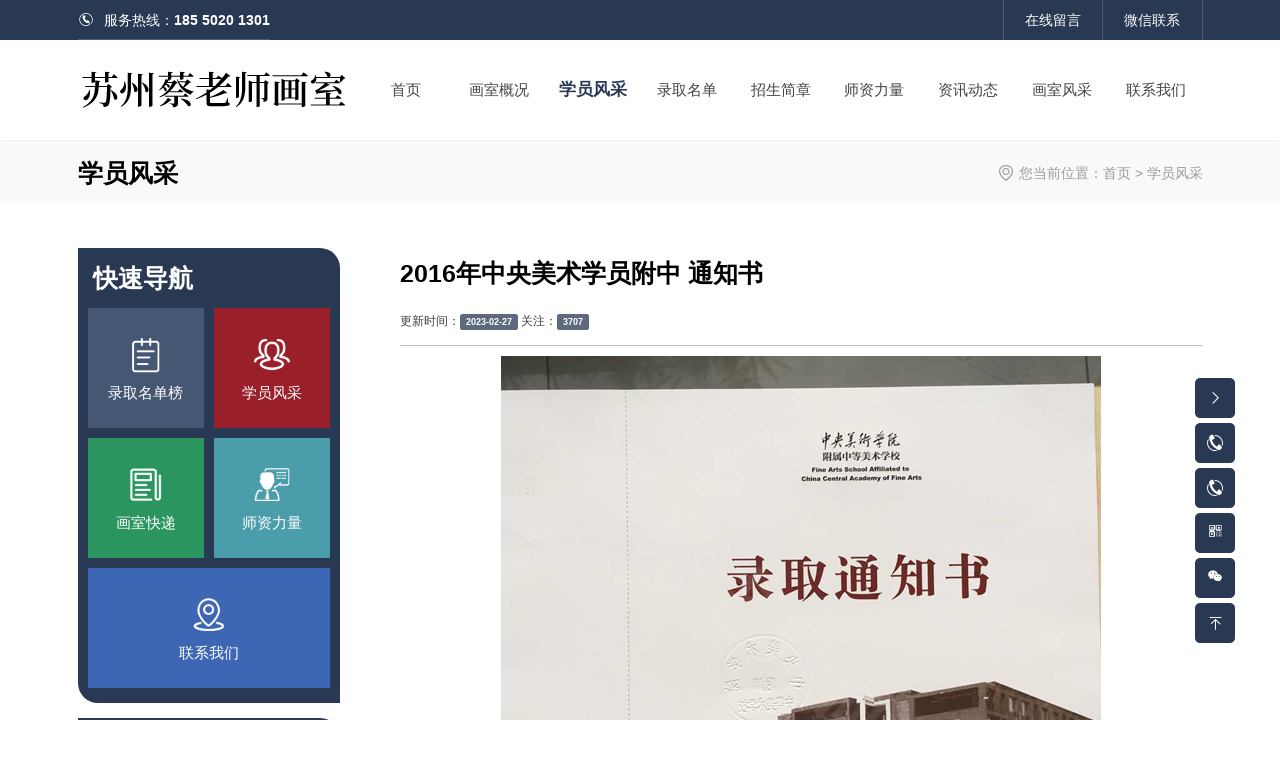

--- FILE ---
content_type: text/html; charset=utf-8
request_url: http://qygms.com/articleinfo/237.html
body_size: 5613
content:
<!DOCTYPE html>
<html>

<head>
    <meta name="referrer" content="never">
    <meta charset="UTF-8">
<meta http-equiv="X-UA-Compatible" content="ie=edge">
<title>2016年中央美术学员附中 通知书-学员风采-苏州蔡老师画室</title>
<meta name="keywords" content="苏州蔡老师画室">
<meta name="description" content="苏州蔡老师画室是教学质量较高的培训地，现苏州分校正在筹备招生中。苏州分校师资雄厚，所有学生将采用全程大学老师授课。该分校的成立，将为苏州学生带来福音。主要业务：苏州画室,苏州美术,苏州美术培训班,苏州高考集训班。">
<meta name="viewport" content="user-scalable=no,initial-scale=1,maximum-scale=1,minimum-scale=1,width=device-width,height=device-height" />
<link rel="stylesheet" href="/static/index/zm001/bootstrap-5.1.3/css/bootstrap.min.css">
<link rel="stylesheet" href="/static/index/zm001/css/animate.min.css?v=1.1">
<link rel="stylesheet" href="//at.alicdn.com/t/c/font_2005099_98e8yiovt1.css">
<link rel="stylesheet" href="//at.alicdn.com/t/c/font_3456764_joix42ox22o.css">
<link rel="stylesheet" href="/static/index/zm001/css/main.css?v=1.1">
<link rel="stylesheet" href="/static/index/zm001/css/responsive.css?v=1.1">
<link rel="stylesheet" href="/static/index/zm001/css/iconfont.css?v=1.1">
<link rel="stylesheet" type="text/css" href="/static/index/zm001/nav/css/demo-2.css">
<script src="/static/index/zm001/js/jquery-3.6.0.min.js"></script>
<script src="/static/index/zm001/bootstrap-5.1.3/js/bootstrap.min.js"></script>

    <style>
        table td p,table td p span { font-family: "微软雅黑" !important; background-color: none !important; }
    </style>
</head>

<body>
    <header>
    <!-- name_box_w -->
    <div class="shadow-sm">
        <div id="header_note" class="base_bg">
            <div class="container">
                <div class="row g-0 justify-content-lg-between">
                    <div id="header_tel" class="col-12 col-lg-auto">
                        <div class="d-flex justify-content-center justify-content-lg-start align-items-center">
                            <i class="iconfont icondianhua25 me-2 me-lg-3"></i>
                            <span>服务热线：</span>
                            <span class="fw-bold">
                                185 5020 1301                            </span>
                        </div>
                    </div>
                    <div id="header_link" class="col-12 col-lg-auto">
                        <ul class="row row-cols-2 g-0 justify-content-center">
                            <li>
                                <a href="/message.html" title="在线留言">
                                    在线留言
                                </a>
                            </li>
                            <li>
                                <a href="javascript:void(0);" title="微信联系" class="position-relative d-block">
                                    微信联系
                                    <div id="header_qrcode" class="position-absolute top-0 start-50" style="transform: translate(-50%,40px);">
                                        <img src="/uploads/20230227/575a1dec17fb02e20c6ae760fb377748.png" width="100">
                                    </div>
                                </a>
                            </li>
                        </ul>
                    </div>
                </div>
            </div>
        </div>
        <div id="name_box_w" class="container">
            <div class="row g-0 justify-content-center justify-content-lg-between">
                <div id="header_logo" class="col-12 col-lg-3 d-flex justify-content-center justify-content-lg-start align-items-center">
                    <a href="/" title="苏州蔡老师画室【官网】">
                        <img src="/uploads/20230428/4004caa98907d86dd4d24a30a6ec23a8.png" class="img-fluid">
                    </a>
                </div>
                <div id="header_nav" class="col-12 col-lg-9 d-flex justify-content-center align-items-center">
                    <ul class="navI w-100 row row-cols-4 row-cols-lg-auto g-0">
    <li class="col flex-fill d-none d-xl-block"><a href="/" title="首页">首页</a></li>
    <li class="col flex-fill"><a href="/company.html" title="画室概况">画室概况</a></li>
    <li class="col flex-fill"><a href="/xyfc.html" title="学员风采">学员风采</a></li>
    <li class="col flex-fill"><a href="/lqmd.html" title="录取名单">录取名单</a></li>
    <li class="col flex-fill"><a href="/zsjz.html" title="招生简章">招生简章</a></li>
    <li class="col flex-fill"><a href="/szll.html" title="师资力量">师资力量</a></li>
    <li class="col flex-fill"><a href="/news.html" title="资讯动态">资讯动态</a></li>
    <li class="col flex-fill"><a href="/hsfc.html" title="画室风采">画室风采</a></li>
    <li class="col flex-fill"><a href="/contact.html" title="联系我们">联系我们</a></li>
</ul>
                </div>
            </div>
        </div>
    </div>
    <!-- name_box_w -->
        <div id="page_banner_box" class="position-relative overflow-hidden bg-light mt-1">
            </div>
    <div class="bg-light">
        <div class="py-4 position-relative container page_title d-flex justify-content-between">
            <span class="title fw-bold display-6">学员风采</span>
            <div id="location" class="d-none d-md-flex align-items-center">
    <i class="iconfont iconlocaltion me-2"></i> <span>您当前位置：<a href="/">首页</a> > <a href="/Xyfc.html">学员风采</a></span>
</div>
        </div>
    </div>
    </header>
    <main id="info" class="py-lg-5">
        <div id="box1" class="py-lg-4 overflow-hidden">
            <div class="container">
                <div class="row justify-content-lg-between">
                    <div class="col-12 col-lg order-1 order-lg-0 mt-5 mt-lg-0 pe-lg-5 flex-shrink-0 position-sticky" id="page_left">
    <div class="slider_type base_bg overflow-hidden mb-4" style="border-radius: 0 20px 0 20px;">
        <div class="slider_type_head p-4 p-lg-4 text-white position-relative text-center text-lg-start">
            <p class="fw-bold display-6">快速导航</p>
        </div>
        <div class="slider_type_list px-3">
            <ul class="row row-cols-2 g-3 nav_list list mb-4">
                <li>
                    <a href="/lqmd.html" title="录取名单榜" class="d-flex justify-content-center align-items-center hover_brightness">
                        <div>
                            <p class="mb-3">
                                <img src="/static/index/zm001/images/icon1.png" class="img-fluid">
                            </p>
                            <p>录取名单榜</p>
                        </div>
                    </a>
                </li>
                <li>
                    <a href="/xyfc.html" title="学员风采" class="d-flex justify-content-center align-items-center hover_brightness">
                        <div>
                            <p class="mb-3">
                                <img src="/static/index/zm001/images/icon2.png" class="img-fluid">
                            </p>
                            <p>学员风采</p>
                        </div>
                    </a>
                </li>
                <li>
                    <a href="/hskd.html" title="画室快递" class="d-flex justify-content-center align-items-center hover_brightness">
                        <div>
                            <p class="mb-3">
                                <img src="/static/index/zm001/images/icon3.png" class="img-fluid">
                            </p>
                            <p>画室快递</p>
                        </div>
                    </a>
                </li>
                <li>
                    <a href="/szll.html" title="师资力量" class="d-flex justify-content-center align-items-center hover_brightness">
                        <div>
                            <p class="mb-3">
                                <img src="/static/index/zm001/images/icon4.png" class="img-fluid">
                            </p>
                            <p>师资力量</p>
                        </div>
                    </a>
                </li>
                <li class="col-12">
                    <a href="/contact.html" title="联系我们" class="d-flex justify-content-center align-items-center hover_brightness">
                        <div>
                            <p class="mb-3">
                                <img src="/static/index/zm001/images/icon5.png" class="img-fluid">
                            </p>
                            <p>联系我们</p>
                        </div>
                    </a>
                </li>
            </ul>
        </div>
    </div>
    <div class="slider_type base_bg overflow-hidden mb-4" style="border-radius: 0 20px 0 20px;">
        <div class="slider_type_head p-4 p-lg-4 text-white position-relative text-center text-lg-start">
            <p class="fw-bold display-6"><a href="/hskd.html" title="画室快递" class="text-white hover_second_color">画室快递</a></p>
        </div>
        <div class="slider_type_list mb-4">
            <ul class="px-3">
                                <li class="mb-3">
                    <a href="/articleinfo/69.html" class="d-flex justify-content-between align-items-center item title p-3 text-white hover_second_bg rounded-2 overflow-hidden" title="素描中“擦”或“抹”的技法">
                        <span class="w-100 clamp clamp-1">素描中“擦”或“抹”的技法</span>
                        <span class="time flex-shrink-0 ms-3 text-gray" style="width: 70px; font-size: 12px;">
                            2023-02-28                        </span>
                    </a>
                </li>
                                <li class="mb-3">
                    <a href="/articleinfo/70.html" class="d-flex justify-content-between align-items-center item title p-3 text-white hover_second_bg rounded-2 overflow-hidden" title="半身像素描的6个基本要求">
                        <span class="w-100 clamp clamp-1">半身像素描的6个基本要求</span>
                        <span class="time flex-shrink-0 ms-3 text-gray" style="width: 70px; font-size: 12px;">
                            2023-02-28                        </span>
                    </a>
                </li>
                                <li class="mb-3">
                    <a href="/articleinfo/71.html" class="d-flex justify-content-between align-items-center item title p-3 text-white hover_second_bg rounded-2 overflow-hidden" title="素描半身像考试得高分的4个技巧">
                        <span class="w-100 clamp clamp-1">素描半身像考试得高分的4个技巧</span>
                        <span class="time flex-shrink-0 ms-3 text-gray" style="width: 70px; font-size: 12px;">
                            2023-02-28                        </span>
                    </a>
                </li>
                                <li class="mb-3">
                    <a href="/articleinfo/72.html" class="d-flex justify-content-between align-items-center item title p-3 text-white hover_second_bg rounded-2 overflow-hidden" title="合理运用色彩感情规律">
                        <span class="w-100 clamp clamp-1">合理运用色彩感情规律</span>
                        <span class="time flex-shrink-0 ms-3 text-gray" style="width: 70px; font-size: 12px;">
                            2023-02-28                        </span>
                    </a>
                </li>
                                <li class="mb-3">
                    <a href="/articleinfo/73.html" class="d-flex justify-content-between align-items-center item title p-3 text-white hover_second_bg rounded-2 overflow-hidden" title="蔡老师艺术中心  蔡老师谈谈临摹组合素描静物的方法">
                        <span class="w-100 clamp clamp-1">蔡老师艺术中心  蔡老师谈谈临摹组合素描静物的方法</span>
                        <span class="time flex-shrink-0 ms-3 text-gray" style="width: 70px; font-size: 12px;">
                            2023-02-28                        </span>
                    </a>
                </li>
                                <li class="mb-3">
                    <a href="/articleinfo/74.html" class="d-flex justify-content-between align-items-center item title p-3 text-white hover_second_bg rounded-2 overflow-hidden" title="蔡老师艺术中心美术高考秘籍之---高考中如何获取色彩静物">
                        <span class="w-100 clamp clamp-1">蔡老师艺术中心美术高考秘籍之---高考中如何获取色彩静物</span>
                        <span class="time flex-shrink-0 ms-3 text-gray" style="width: 70px; font-size: 12px;">
                            2023-02-28                        </span>
                    </a>
                </li>
                                <li class="mb-3">
                    <a href="/articleinfo/75.html" class="d-flex justify-content-between align-items-center item title p-3 text-white hover_second_bg rounded-2 overflow-hidden" title="蔡老师谈素描造型的表现手法--线条和明暗">
                        <span class="w-100 clamp clamp-1">蔡老师谈素描造型的表现手法--线条和明暗</span>
                        <span class="time flex-shrink-0 ms-3 text-gray" style="width: 70px; font-size: 12px;">
                            2023-02-28                        </span>
                    </a>
                </li>
                                <li class="mb-3">
                    <a href="/articleinfo/68.html" class="d-flex justify-content-between align-items-center item title p-3 text-white hover_second_bg rounded-2 overflow-hidden" title="人体骨骼画法如何提升？">
                        <span class="w-100 clamp clamp-1">人体骨骼画法如何提升？</span>
                        <span class="time flex-shrink-0 ms-3 text-gray" style="width: 70px; font-size: 12px;">
                            2014-02-08                        </span>
                    </a>
                </li>
                            </ul>
        </div>
    </div>
        <div class="slider_contact d-none d-lg-block base_bg overflow-hidden" style="border-radius: 0 20px 0 20px;">
        <div class="slider_type_head p-4 p-lg-4 text-white position-relative text-center text-lg-start">
            <p class="fw-bold display-6"><a href="/contact.html" title="联系我们" class="text-white hover_second_color">联系我们</a></p>
        </div>
        <ul class="lh-base text-white px-3 mb-4">
                        <li class="py-1">
                <span>苏州校区：</span><b>185 5020 1301</b>
            </li>
                        <li class="py-1">
                <span>中原校区：</span><b>133 0372 2522</b>
            </li>
                    </ul>
    </div>
    </div>
                    <div class="col-12 col-lg pt-3 pt-lg-0" id="page_right">
                        <!--  -->
                        <div class="bg-white">
                            <h2 class="text-center text-lg-start mb-3 lh-lg fw-bold display-6">2016年中央美术学员附中 通知书</h2>
                            <p class="text-center text-lg-start opacity-75 py-2">
                                <small>更新时间：<span class="badge base_bg">2023-02-27</span> 关注：<span class="badge base_bg">3707</span></small>
                            </p>
                            <hr>
                                                        <p class="text-center my-3 position-relative">
                            <img src="/static/index/zm001/images/sy.png" alt="/" class="img-fluid position-absolute top-50 start-50 translate-middle" style="z-index: 2;">
                                <img src="/uploads/20230101/fdca2d63f882388b2e9582aa4b2c1c91.jpg" class="img-fluid mImg">
                            </p>
                                                    </p>
                                                <div class="mainInfo lh-lg text-justify my-4 my-lg-5">                        </div>
                        <div class="clearfix mb-5">
                            <hr>
                        </div>
                        <ul class="prev_next row">
                            <li class="col-12 col-lg-6 mb-4">
                                <div>
                                    <div class="page-a">上一篇：<a href="/articleinfo/236.html">2016年中央美术学员附中通知书</a></div>                                </div>
                            </li>
                            <li class="col-12 col-lg-6 mb-4">
                                <div>
                                    <div class="page-a">下一篇：<a href="/articleinfo/233.html">2016年中国人民大学 谢臻</a></div>                                </div>
                            </li>
                        </ul>
                    </div>
                    <!--  -->
                </div>
            </div>
        </div>
    </div>
</main>
<footer id="footer" class="page-footer position-relative overflow-hidden">
    <div id="container" class="position-absolute top-0 start-0 w-100 h-100 opacity-25" style="z-index: 0;">
        <div id="output" class="w-100">
        </div>
    </div>
    <div id="footer_main" class="container position-relative p-5 px-xxl-0" style="z-index: 1;">
        <div class="row justify-content-between align-items-start mx-xl-0 py-lg-4">
            <div id="e1" class="col-12 col-lg-8 col-xl-4 mb-5 mb-lg-0 px-xl-0">
                <div class="box_header_1">
                    <p class="d-flex align-items-end">
                        <span class="title me-3">联系我们</span>
                        <span class="content text-uppercase text-white">/ CONTACT US</span>
                    </p>
                </div>
                <div class="box_body">
                    <ul class="w-100 row row-cols-1 g-3 g-lg-3 g-xl-4 lh-base">
                                                    <li>苏州校区：185 5020 1301</li>
                                                    <li>中原校区：133 0372 2522</li>
                        
                        <li>联系人：蔡老师</li>
                                                <li>地址：苏州工业园区阿卡迪亚三区（院内）</li>
                                            </ul>
                </div>
            </div>
            <div id="e2" class="col-12 col-lg-8 col-xl-5 mb-5 mb-lg-0 px-xl-0 d-none d-xl-block">
                <div class="box_header_1">
                    <p class="d-flex align-items-end">
                        <span class="title me-3">快速导航</span>
                        <span class="content text-uppercase text-white">/ Quick navigation</span>
                    </p>
                </div>
                <div class="box_body">
                    <ul class="w-100 row row-cols-4 g-4 gy-5">                                
                           
                        <li>
                            <a href="/company.html" title="画室概况" class="hover_second_color">画室概况</a>
                        </li>
                        <li>
                            <a href="/xyfc.html" title="学员风采" class="hover_second_color">学员风采</a>
                        </li>
                        <li>
                            <a href="/lqmd.html" title="录取名单" class="hover_second_color">录取名单</a>
                        </li>
                        <li>
                            <a href="/zsjz.html" title="招生简章" class="hover_second_color">招生简章</a>
                        </li>
                        <li>
                            <a href="/szll.html" title="师资力量" class="hover_second_color">师资力量</a>
                        </li>
                        <li>
                            <a href="/news.html" title="资讯动态" class="hover_second_color">资讯动态</a>
                        </li>
                        <li>
                            <a href="/hskd.html" title="画室快递" class="hover_second_color">画室快递</a>
                        </li>
                        <li>
                            <a href="/contact.html" title="联系我们" class="hover_second_color">联系我们</a>
                        </li>
                    </ul>
                </div>
            </div>
            <div id="e3" class="col-12 col-lg-4 col-xl-3 px-xl-0 flex-shrink-0">
                <div class="box_body">
                    <ul class="w-100 row row-cols-2 g-4 fs-2">
                        <li class="text-center">
                                                        <p class="mb-4 mb-lg-5">手机端</p>
                            <img src="/uploads/20230227/e2125039cda66e9eba2053fd35cac6d2.png" width="86" height="86" class="img-fluid">
                                                    </li>
                        <li class="text-center">
                                                        <p class="mb-4 mb-lg-5">微信沟通</p>
                            <img src="/uploads/20230227/575a1dec17fb02e20c6ae760fb377748.png" width="86" height="86" class="img-fluid">
                                                    </li>
                    </ul>
                </div>
            </div>
        </div>
    </div>
    <div id="footer_copy" class="position-relative" style="z-index: 1;">
        <div class="container py-3 py-lg-4 px-xl-0" style="border-top: 1px solid #2c509a;">
            <div class="row lh-base justify-content-between position-relative mx-xl-0">
                <div class="col-12 col-lg-auto mb-3 mb-lg-0 px-xl-0">
                    <div class="container d-flex justify-content-center align-items-center px-xl-0">
                        <span>苏州蔡老师画室【官网】</span> <script>
var _hmt = _hmt || [];
(function() {
  var hm = document.createElement("script");
  hm.src = "https://hm.baidu.com/hm.js?deabde752e2ceadc7c94ac77356fbd2c";
  var s = document.getElementsByTagName("script")[0]; 
  s.parentNode.insertBefore(hm, s);
})();
</script>
                    </div>
                </div>
                <div class="col-12 col-lg-auto px-xl-0">
                    <div class="container d-flex justify-content-center align-items-center px-xl-0">
                        <a href="https://beian.miit.gov.cn/#/Integrated/index" target="_blank" class="hover_color">沪ICP备16011183号-1</a>                    </div>
                </div>
                <div class="col-12 col-lg-auto d-none d-lg-block px-xl-0">
                </div>
            </div>
        </div>
    </div>
</footer>
<nav id="page-footer-gt" class="fixed-bottom d-lg-none base_bg">
    <ul class="row fs-12">
        <li class="col text-center">
            <a href="/" title="首页" class="d-block py-3 text-white">
                <p class="mb-3">
                    <i class="iconfont iconshouye17"></i>
                </p>
                <p>
                    首页
                </p>
            </a>
        </li>
        <li class="col text-center">
            <a href="/hsfc.html" title="画室" class="d-block py-3 text-white">
                <p class="mb-3">
                    <i class="iconfont iconicon2"></i>
                </p>
                <p>
                    画室
                </p>
            </a>
        </li>
        <li class="col text-center">
            <a href="/lqmd.html" title="录取" class="d-block py-3 text-white">
                <p class="mb-3">
                    <i class="iconfont icon-yishengtuandui"></i>
                </p>
                <p>
                    录取
                </p>
            </a>
        </li>
        <li class="col text-center">
            <a href="tel:" title="电话" class="d-block py-3 text-white">
                <p class="mb-3">
                    <i class="iconfont icon-dianhua4"></i>
                </p>
                <p>
                    电话
                </p>
            </a>
        </li>
        <li class="col text-center pt-2 py-3 text-white" id="back" style="display:none;">
            <p>
                <i class="iconfont iconicon-test2 fs-30"></i>
            </p>
        </li>
    </ul>
</nav>
<a class="open base_bg text-white opacity-75" onClick="openBox();return false;" title="打开窗口">
    <span class="d-inline-block" style="transform: rotate(180deg);">
        <i class="iconfont iconright text-white" title="打开窗口"></i>
    </span>
</a>
<div class="floating_ck rounded-lg d-none d-lg-block">
    <dl>
        <dd class="btn_close">
            <span onClick="closeBox();return false;"><i class="iconfont iconright" title="关闭窗口"></i></span>
        </dd>
                <dd class="quote d-none d-lg-block" style="cursor: default;">
            <i class="iconfont icondianhua34 text-white"></i>
            <div class="floating_left base_bg" style="font-size: 18px; left: -190px; width: 180px;">
                <a class="text-white d-block fw-bold" style="cursor: default;">185 5020 1301</a>
            </div>
        </dd>
                <dd class="quote d-none d-lg-block" style="cursor: default;">
            <i class="iconfont icondianhua34 text-white"></i>
            <div class="floating_left base_bg" style="font-size: 18px; left: -190px; width: 180px;">
                <a class="text-white d-block fw-bold" style="cursor: default;">133 0372 2522</a>
            </div>
        </dd>
                <dd class="qrcord">
            <i class="iconfont iconqrcode text-white position-relative" style="top: -2px;"></i>
            <div class="floating_left base_bg p-3" style="left: -120px; width: 110px;">
                <img src="/uploads/20230227/e2125039cda66e9eba2053fd35cac6d2.png" style="max-width: 90px; margin: 0 auto;" class="d-block">
                <p class="text-white">手机站</p>
            </div>
        </dd>
                <dd class="qrcord">
            <i class="iconfont icon-weixin text-white position-relative" style="top: -2px;"></i>
            <div class="floating_left base_bg p-3" style="left: -120px; width: 110px;">
                <img src="/uploads/20230227/575a1dec17fb02e20c6ae760fb377748.png" style="max-width: 90px; margin: 0 auto;" class="d-block">
                <p class="text-white">微信公众号</p>
            </div>
        </dd>
                <dd class="return">
            <i class="iconfont icontop text-white" onClick="gotoTop();return false;"></i>
        </dd>
    </dl>
</div>
<link rel="stylesheet" href="/static/index/zm001/piao/style.css?v=1769119049">
<script src="/static/index/zm001/piao/top.js" language="JavaScript" type="text/javascript"></script>
<script src="/static/index/zm001/js/layer/layer.js"></script>
<script src="/static/index/zm001/js/common.js"></script>
<script src="/static/index/zm001/nav/js/nav.js"></script>
<script src="/static/index/zm001/js/vector.js"></script>
<script>
$(function() {
    // 初始化 传入dom id
    var victor = new Victor("container", "output");
    victor(["#103581", "#293853"]).set();
});
</script>
<script>
$(document).ready(function() {
    $(".navI a[title = '学员风采']").parent().addClass("active");
    $(".menu a[title = '学员风采']").addClass("active");
});
</script>
<script>
var lastPage = '';
// 分页
$('.page-btn').click(function() {
    var page = Number($('.page-inner input[name=page]').val())
    if (page > lastPage) {
        layer.msg('不能超过最大分页数');
        return false;
    } else {
        var href = $(this).attr('data-href');
        $(this).attr('href', href + page);
    }

});
</script>
<script>
(function() {
    var bp = document.createElement('script');
    var curProtocol = window.location.protocol.split(':')[0];
    if (curProtocol === 'https') {
        bp.src = 'https://zz.bdstatic.com/linksubmit/push.js';
    } else {
        bp.src = 'http://push.zhanzhang.baidu.com/push.js';
    }
    var s = document.getElementsByTagName("script")[0];
    s.parentNode.insertBefore(bp, s);
})();
</script>
<script>
    $(function() {
        $('.mainInfo table').addClass('table table-bordered table-hover w-100');
        $('.mainInfo table tr').eq(0).addClass('fw-bold bg-light');
    });
</script>
</body>

</html>

--- FILE ---
content_type: text/css
request_url: http://at.alicdn.com/t/c/font_2005099_98e8yiovt1.css
body_size: 17313
content:
@font-face {
  font-family: "iconfont"; /* Project id 2005099 */
  src: url('//at.alicdn.com/t/c/font_2005099_98e8yiovt1.woff2?t=1662536390695') format('woff2'),
       url('//at.alicdn.com/t/c/font_2005099_98e8yiovt1.woff?t=1662536390695') format('woff'),
       url('//at.alicdn.com/t/c/font_2005099_98e8yiovt1.ttf?t=1662536390695') format('truetype');
}

.iconfont {
  font-family: "iconfont" !important;
  font-size: 16px;
  font-style: normal;
  -webkit-font-smoothing: antialiased;
  -moz-osx-font-smoothing: grayscale;
}

.iconfangkuai:before {
  content: "\edbe";
}

.iconhengwenqibeifen:before {
  content: "\e991";
}

.iconcaiyang:before {
  content: "\eb31";
}

.icona-iconhesuanjiancedian:before {
  content: "\edbd";
}

.icondingwei9:before {
  content: "\edb9";
}

.iconlocaltion:before {
  content: "\edba";
}

.icondianhuazixun:before {
  content: "\edbb";
}

.iconliulan:before {
  content: "\edb8";
}

.iconskype:before {
  content: "\edb7";
}

.iconchangjiantou:before {
  content: "\edb6";
}

.iconchangjiantou1:before {
  content: "\edb5";
}

.iconjiang:before {
  content: "\edb4";
}

.icontijianxuzhi:before {
  content: "\edb1";
}

.icon-tijiantaocanshezhi:before {
  content: "\edb2";
}

.iconyuanneidaohang:before {
  content: "\edb3";
}

.icon959caidan_rencaizhongxin:before {
  content: "\edaa";
}

.icona-ziyuan506:before {
  content: "\edb0";
}

.iconshouye20:before {
  content: "\eda8";
}

.iconzhunshida:before {
  content: "\eda9";
}

.iconfuwu26:before {
  content: "\edab";
}

.iconicon-rongyichuanbo:before {
  content: "\edac";
}

.iconzhenduixingqiang:before {
  content: "\edad";
}

.icona-ziyuan524:before {
  content: "\edae";
}

.iconzhenduixinggongji:before {
  content: "\edaf";
}

.iconyanjing:before {
  content: "\eda6";
}

.iconyanjing1:before {
  content: "\eda7";
}

.icontongxunlu4:before {
  content: "\ed9e";
}

.icontongxunlu5:before {
  content: "\ed9f";
}

.iconicon_tijian:before {
  content: "\eda0";
}

.iconyibao1:before {
  content: "\eda1";
}

.icon-_zhuyuan-:before {
  content: "\eda2";
}

.iconicon_xinyong_xianxing_jijin-139:before {
  content: "\eda3";
}

.iconyibaoyuyue:before {
  content: "\eda4";
}

.icona-ziyuan57:before {
  content: "\eda5";
}

.icon14:before {
  content: "\ed9a";
}

.iconguipi:before {
  content: "\ed9b";
}

.icontangshaot:before {
  content: "\ed9c";
}

.iconretang:before {
  content: "\ed9d";
}

.icondingbu1:before {
  content: "\ed99";
}

.iconyangshi_icon_tongyong_driver:before {
  content: "\ed98";
}

.iconweibiaoti2fuzhi09:before {
  content: "\ed93";
}

.icontuijianqiche:before {
  content: "\ed94";
}

.iconyunzhengche:before {
  content: "\ed95";
}

.iconcar-full:before {
  content: "\ed96";
}

.iconcar-v2-full:before {
  content: "\ed97";
}

.iconxincheshangpai:before {
  content: "\ed7e";
}

.iconqicheweixiu:before {
  content: "\ed90";
}

.iconqichemeirong:before {
  content: "\ed91";
}

.iconqicheweixiu1:before {
  content: "\ed92";
}

.iconxingzhuang1:before {
  content: "\ed6b";
}

.iconluntanfengguangsheying:before {
  content: "\ed4b";
}

.icondianhua44:before {
  content: "\ed4e";
}

.icondizhiguanli:before {
  content: "\ed6e";
}

.iconlianxiwomen6:before {
  content: "\ed85";
}

.iconchakanzhaopian:before {
  content: "\ed86";
}

.iconbiaozhunhuajianshe:before {
  content: "\ed87";
}

.iconchangjia3:before {
  content: "\ed88";
}

.iconpinzhibaozhengQuality:before {
  content: "\ed89";
}

.iconbiaozhunhua:before {
  content: "\ed8a";
}

.iconpinzhi3:before {
  content: "\ed8b";
}

.iconshipin-copy-copy:before {
  content: "\f8b9";
}

.iconshangpin_chanpinguige:before {
  content: "\ed8c";
}

.iconqiaolianggongnengfenlei-gongluqiaotieluqiao:before {
  content: "\ed8d";
}

.iconhangyeyaosu-qiaolianggongnengfenlei-gongluqiao:before {
  content: "\ed8e";
}

.iconfengmaoyindao:before {
  content: "\ed8f";
}

.iconrili2:before {
  content: "\ed49";
}

.iconleicailiaojiagongx:before {
  content: "\ed41";
}

.iconweixin7:before {
  content: "\ed33";
}

.iconsousuoleimu:before {
  content: "\ed44";
}

.icondiliweizhi:before {
  content: "\ed45";
}

.iconlianxiren1:before {
  content: "\ed46";
}

.iconicon3:before {
  content: "\ed47";
}

.iconjiantou-copy-copy-copy:before {
  content: "\ed48";
}

.iconlianxiwomen-copy:before {
  content: "\ed4a";
}

.iconzixun11:before {
  content: "\ed4c";
}

.icondiqiu4:before {
  content: "\ed4d";
}

.iconduquanjing:before {
  content: "\ed4f";
}

.iconziyuan9:before {
  content: "\ed50";
}

.iconzhuanzhudu:before {
  content: "\ed51";
}

.icontese:before {
  content: "\ed52";
}

.iconchangxiaocailei:before {
  content: "\ed53";
}

.icontiexinshouhou:before {
  content: "\ed54";
}

.iconzhongyuan_fuzhi-:before {
  content: "\ed55";
}

.iconshouji4:before {
  content: "\ed56";
}

.iconjidi1:before {
  content: "\ed57";
}

.iconshubiao4:before {
  content: "\ed58";
}

.iconshipin12:before {
  content: "\ed59";
}

.iconshiziku:before {
  content: "\ed5a";
}

.icontongxunlu1:before {
  content: "\ed5b";
}

.iconicon_duihao-mian:before {
  content: "\ed5c";
}

.iconchanpin11:before {
  content: "\ed5d";
}

.iconjiantou_shangyiye_o:before {
  content: "\ed5e";
}

.icontuijian3:before {
  content: "\ed5f";
}

.iconicon-test9:before {
  content: "\ed60";
}

.iconjiantou10:before {
  content: "\ed61";
}

.icontuijian4:before {
  content: "\ed62";
}

.icontongxunlu2:before {
  content: "\ed63";
}

.iconjiaocai:before {
  content: "\ed64";
}

.iconsousuo20:before {
  content: "\ed65";
}

.iconjiahao2:before {
  content: "\ed66";
}

.iconicon-dianhua:before {
  content: "\ed67";
}

.iconzhiliangrenzheng1:before {
  content: "\ed68";
}

.iconbutie:before {
  content: "\ed69";
}

.iconzixun8:before {
  content: "\ed6a";
}

.iconbaozhang3:before {
  content: "\ed6c";
}

.iconArrow_3:before {
  content: "\ed6d";
}

.iconyonghuxinsheng:before {
  content: "\ed6f";
}

.iconshujuchaxun:before {
  content: "\ed70";
}

.iconqihuanjing:before {
  content: "\ed71";
}

.iconzuixin:before {
  content: "\ed72";
}

.iconshoujizhan:before {
  content: "\ed73";
}

.icontupianzhaopian:before {
  content: "\ed74";
}

.iconprev-1:before {
  content: "\ed75";
}

.iconsousuo22:before {
  content: "\ed76";
}

.iconchangxiaokecheng1:before {
  content: "\ed77";
}

.icontongxunlutouxiang:before {
  content: "\ed78";
}

.iconshouye19:before {
  content: "\ed79";
}

.iconsousuo23:before {
  content: "\ed7a";
}

.iconkecheng5:before {
  content: "\ed7b";
}

.iconruoyizhixing:before {
  content: "\ed7c";
}

.iconjingdugao:before {
  content: "\ed7d";
}

.iconqinqingyuanqi-qinglianwenhua:before {
  content: "\ed7f";
}

.iconsousuo24:before {
  content: "\f9e0";
}

.iconpeixunyuandi:before {
  content: "\ed80";
}

.iconsousuo25:before {
  content: "\fb8e";
}

.icontijixiao:before {
  content: "\ed81";
}

.iconxinxigongxiangzhongxin:before {
  content: "\ed82";
}

.icontongxunlu3:before {
  content: "\ed83";
}

.iconyoujiantou1:before {
  content: "\ed84";
}

.iconfeiji2:before {
  content: "\ed2a";
}

.iconzhifeiji:before {
  content: "\ed1f";
}

.iconzhifu-weixinzhifu:before {
  content: "\ed0c";
}

.iconsorry:before {
  content: "\ed1b";
}

.iconshijian10:before {
  content: "\ed08";
}

.iconhekricondamenguan:before {
  content: "\ed09";
}

.iconxitongcaidan:before {
  content: "\ed0d";
}

.iconzhiyezigexinxipiliangchaxun:before {
  content: "\ed10";
}

.iconcaidan4:before {
  content: "\ed11";
}

.icondianhua43:before {
  content: "\ed12";
}

.iconcaidan5:before {
  content: "\ed13";
}

.icondizhi11:before {
  content: "\ed17";
}

.iconxunhuan:before {
  content: "\ed1a";
}

.iconyuangongguanli:before {
  content: "\ed20";
}

.iconjiantou_qiehuanyou:before {
  content: "\ed29";
}

.iconjiantou_youshang_o:before {
  content: "\ed2b";
}

.iconcaidan6:before {
  content: "\ed2c";
}

.icongonggongfuwu:before {
  content: "\ed2d";
}

.iconjishuzhichizhichizhinengzhinengfuwufuwuke:before {
  content: "\ed2e";
}

.iconzhiliangrenzheng:before {
  content: "\ed30";
}

.icondaipingjia:before {
  content: "\ed32";
}

.icondaiyeyumi:before {
  content: "\ed34";
}

.iconicon_feiyongbaohan:before {
  content: "\ed3c";
}

.iconbanshengfangshexingkuangchanqiyehanfangshexinggutiwuliaojifeiwu30:before {
  content: "\ed3e";
}

.iconshangchangdamen:before {
  content: "\ed40";
}

.iconguibizhichanfengxian:before {
  content: "\ed42";
}

.iconfuwuzhuanyehua:before {
  content: "\ed43";
}

.iconwode2:before {
  content: "\ed04";
}

.iconwode3:before {
  content: "\ed06";
}

.iconxinxi:before {
  content: "\ecff";
}

.iconxitongcanshu:before {
  content: "\ecf6";
}

.iconnavicon-ywcs:before {
  content: "\ecfa";
}

.iconwenducanshu-05:before {
  content: "\ecfe";
}

.iconfuwuliu:before {
  content: "\ecf4";
}

.iconshouye18:before {
  content: "\eceb";
}

.iconliuyan-duandian:before {
  content: "\ecec";
}

.iconweixin6:before {
  content: "\ecee";
}

.iconzhifushibai:before {
  content: "\ece8";
}

.iconzhifuzhifuchenggong:before {
  content: "\ecea";
}

.icontiaosan:before {
  content: "\ece7";
}

.iconhuidaodingbu1:before {
  content: "\ecdd";
}

.icondingbu:before {
  content: "\ece3";
}

.iconfanhuidingbu:before {
  content: "\ece5";
}

.iconicon-test8:before {
  content: "\ecd9";
}

.iconkekong:before {
  content: "\ed26";
}

.iconzichan1:before {
  content: "\ed27";
}

.icondianzan:before {
  content: "\ed28";
}

.icontuichu2:before {
  content: "\ed2f";
}

.iconkongzhimianban:before {
  content: "\ed31";
}

.iconclassmenchuangmenchuangwujinanzhuang:before {
  content: "\ed35";
}

.iconhuagongchang:before {
  content: "\ed36";
}

.iconpinzhibaozhang:before {
  content: "\ed37";
}

.iconcangkuguanli:before {
  content: "\ed38";
}

.iconshangjizhongxin:before {
  content: "\ed39";
}

.iconfunengkejiyanfa:before {
  content: "\ed3a";
}

.icondangjian_zhutidangri:before {
  content: "\ed3b";
}

.icona-ziyuan26:before {
  content: "\ed3d";
}

.icongongchang5:before {
  content: "\ed3f";
}

.iconwangzhanguanli:before {
  content: "\ece4";
}

.iconshezhi5:before {
  content: "\ece6";
}

.icon31gouwuche:before {
  content: "\ece9";
}

.iconwodedingdan2:before {
  content: "\eced";
}

.iconicon_order:before {
  content: "\ecef";
}

.iconiconquanzi:before {
  content: "\ecf0";
}

.iconchanpin10:before {
  content: "\ecf1";
}

.iconshuaxin2:before {
  content: "\ecf2";
}

.icon03:before {
  content: "\ecf3";
}

.iconhoutaiweihu:before {
  content: "\ecf5";
}

.iconwodeqiye:before {
  content: "\ecf7";
}

.icondianhua42:before {
  content: "\ecf8";
}

.iconguanbishixin:before {
  content: "\ecf9";
}

.iconsanxiangbupinghengpingjia:before {
  content: "\ecfb";
}

.iconfahuo-:before {
  content: "\ecfc";
}

.iconleijidaohuoshuliang:before {
  content: "\ecfd";
}

.iconjiantou_qiehuanzuo:before {
  content: "\ed00";
}

.iconxiugai:before {
  content: "\ed01";
}

.iconhuoyanjiare1:before {
  content: "\ed02";
}

.icon-yuangong:before {
  content: "\ed03";
}

.icontuoguan:before {
  content: "\ed05";
}

.iconshezhi6:before {
  content: "\ed07";
}

.iconnianling:before {
  content: "\ed0a";
}

.icon24gl-phone24h:before {
  content: "\ed0b";
}

.iconshebeiyuebaoshebeiribao:before {
  content: "\ed0e";
}

.iconqiyekehu:before {
  content: "\ed0f";
}

.iconkucun1:before {
  content: "\ed14";
}

.iconcaoyaofei:before {
  content: "\ed15";
}

.iconyishengyishengjieshao:before {
  content: "\ed16";
}

.iconshubiao3:before {
  content: "\ed18";
}

.iconshandian:before {
  content: "\ed19";
}

.iconchuangketie:before {
  content: "\ed1c";
}

.iconrencailinian:before {
  content: "\ed1d";
}

.iconfabuzhengshu:before {
  content: "\ed1e";
}

.icongonglve:before {
  content: "\ed21";
}

.iconshili2:before {
  content: "\ed22";
}

.iconzijin:before {
  content: "\ed23";
}

.icontuandui4:before {
  content: "\ed24";
}

.iconjianjie2:before {
  content: "\ed25";
}

.icondianhua40:before {
  content: "\ecd4";
}

.iconshebeisheshi:before {
  content: "\ecd7";
}

.icondianhua41:before {
  content: "\ecd8";
}

.iconfuwuguanli:before {
  content: "\ecda";
}

.iconfuwuguanli_o:before {
  content: "\ecdb";
}

.icon24gf-phone24h:before {
  content: "\ecdc";
}

.iconicon-2:before {
  content: "\ecde";
}

.icondangqianweizhi:before {
  content: "\ecdf";
}

.icongangjiegou:before {
  content: "\ece0";
}

.iconganggou:before {
  content: "\ece1";
}

.iconcaigangwafang:before {
  content: "\ece2";
}

.iconticket:before {
  content: "\ecc8";
}

.iconfukuan1:before {
  content: "\eccc";
}

.icondizhi10:before {
  content: "\ecbb";
}

.iconicon04:before {
  content: "\ecbd";
}

.iconshouhou11:before {
  content: "\ecbe";
}

.iconai59:before {
  content: "\ecbf";
}

.iconfenlei5:before {
  content: "\ecc0";
}

.iconshijian9:before {
  content: "\ecc1";
}

.iconwodechangjia:before {
  content: "\ecc2";
}

.iconanfang:before {
  content: "\ecc3";
}

.iconhunhe:before {
  content: "\ecc4";
}

.iconwodechangjia1:before {
  content: "\ecc5";
}

.icondingzhi1:before {
  content: "\ecc6";
}

.iconrementuijian:before {
  content: "\ecc7";
}

.iconshigongdingdan:before {
  content: "\ecc9";
}

.iconanfang1:before {
  content: "\ecca";
}

.iconweiqianhetongyundan:before {
  content: "\eccb";
}

.icondianhua39:before {
  content: "\eccd";
}

.icongaizhang:before {
  content: "\ecce";
}

.iconquedingfangan:before {
  content: "\eccf";
}

.iconshigongshenpi:before {
  content: "\ecd0";
}

.iconshigongfankui:before {
  content: "\ecd1";
}

.iconmianxingshigongtuzhi:before {
  content: "\ecd2";
}

.iconjiaoshikancha:before {
  content: "\ecd3";
}

.iconyanshoutongguo:before {
  content: "\ecd5";
}

.iconchangjia4:before {
  content: "\ecd6";
}

.iconweizhi2:before {
  content: "\ecbc";
}

.icondianhua37:before {
  content: "\ecb9";
}

.icondianhua38:before {
  content: "\ecba";
}

.iconyuandian:before {
  content: "\ecb8";
}

.iconzhaozhuanli-copy:before {
  content: "\f14b";
}

.iconshebeiguanli1:before {
  content: "\ecb6";
}

.iconzhaozhuanli:before {
  content: "\ecb7";
}

.iconshuaxin1:before {
  content: "\ecb4";
}

.iconbaoguofahuo:before {
  content: "\ecb2";
}

.iconhuanbaoxinxi:before {
  content: "\ecb3";
}

.icongongsiguanli:before {
  content: "\ecb5";
}

.iconshuzhuangtu:before {
  content: "\ecaf";
}

.iconquxiantu:before {
  content: "\ecb0";
}

.iconshezhi4:before {
  content: "\ecb1";
}

.iconwenjian2:before {
  content: "\ecad";
}

.icontuijian2:before {
  content: "\ecae";
}

.iconcangkupancun:before {
  content: "\eca8";
}

.iconloudou:before {
  content: "\eca9";
}

.iconfilter-filling:before {
  content: "\ecaa";
}

.iconfunnelplot-fill:before {
  content: "\ecab";
}

.iconyunhangjiankong:before {
  content: "\ecac";
}

.iconyuanjing:before {
  content: "\ec98";
}

.iconjichuang01:before {
  content: "\eca1";
}

.iconsuliaozhipin:before {
  content: "\eca2";
}

.iconico:before {
  content: "\eca3";
}

.iconicon-test7:before {
  content: "\eca4";
}

.iconqiche2:before {
  content: "\eca5";
}

.iconhuoyanjiare:before {
  content: "\eca6";
}

.iconnongyejixieshigu:before {
  content: "\eca7";
}

.iconyangshengdiaoli:before {
  content: "\ec96";
}

.iconicon21:before {
  content: "\ec97";
}

.iconjishushilixionghou:before {
  content: "\ec99";
}

.iconjiantou9:before {
  content: "\ec9a";
}

.iconwode-lianxiwomen:before {
  content: "\ec9b";
}

.iconjianfeishoushen:before {
  content: "\ec9c";
}

.iconlicheng:before {
  content: "\ec9d";
}

.icongongchang4:before {
  content: "\ec9e";
}

.iconshipin11:before {
  content: "\ec9f";
}

.iconhezuo11:before {
  content: "\eca0";
}

.iconsousuo19:before {
  content: "\ec95";
}

.iconyoutube:before {
  content: "\ec91";
}

.iconfacebook1:before {
  content: "\ec92";
}

.iconin1:before {
  content: "\ec93";
}

.icontwiter:before {
  content: "\ec94";
}

.iconziyuan8:before {
  content: "\ec7c";
}

.iconsaoyisao1:before {
  content: "\ec78";
}

.iconshouji2:before {
  content: "\ec79";
}

.iconjiazhuang:before {
  content: "\ec7a";
}

.icondianhua35:before {
  content: "\ec7b";
}

.iconguache:before {
  content: "\ec7d";
}

.icondingweixiao:before {
  content: "\ec7e";
}

.iconhexinjingzhengli_fuzhi:before {
  content: "\ec7f";
}

.iconren5:before {
  content: "\ec80";
}

.iconhetongxinxi:before {
  content: "\ec81";
}

.iconshouqianzixun:before {
  content: "\ec82";
}

.icongongzuofangan:before {
  content: "\ec83";
}

.iconzhongyingwen:before {
  content: "\ec84";
}

.iconyouxiang9:before {
  content: "\ec85";
}

.iconjiazhuang1:before {
  content: "\ec87";
}

.iconshouji3:before {
  content: "\ec88";
}

.iconshangmenliangfang:before {
  content: "\ec89";
}

.iconjungongyanshou:before {
  content: "\ec8a";
}

.icondingzhi_fuzhi:before {
  content: "\ec8b";
}

.iconsousuo18:before {
  content: "\ec8c";
}

.iconlirunbiao:before {
  content: "\ec8d";
}

.icondianhua36:before {
  content: "\ec8e";
}

.iconchangyongbiaodanxiangduoxuan:before {
  content: "\ec8f";
}

.iconbaozhangservice:before {
  content: "\ec90";
}

.icon31daipingjia:before {
  content: "\ec74";
}

.icondaifukuan1:before {
  content: "\ec75";
}

.icondaishouhuo:before {
  content: "\ec76";
}

.icondaifahuo2:before {
  content: "\ec77";
}

.iconqq:before {
  content: "\ec73";
}

.iconzuowu-xiaomai:before {
  content: "\ec6f";
}

.iconwuliu2:before {
  content: "\ec70";
}

.iconbajiao:before {
  content: "\ec71";
}

.iconxiaomai:before {
  content: "\ec72";
}

.iconmeishi2:before {
  content: "\ec53";
}

.iconmeishi3:before {
  content: "\ec61";
}

.icon70zhaoshanghezuo:before {
  content: "\ec6d";
}

.iconchangjia2:before {
  content: "\ec6e";
}

.icondizhi9:before {
  content: "\ec54";
}

.iconshixindiqiu:before {
  content: "\ec55";
}

.iconzuanshi3:before {
  content: "\ec57";
}

.icondianhua34:before {
  content: "\ec5c";
}

.iconboxingzhiliang:before {
  content: "\ec5d";
}

.iconmeishi1:before {
  content: "\ec5e";
}

.iconzhiliang2:before {
  content: "\ec5f";
}

.iconfengfujingyan:before {
  content: "\ec60";
}

.icondianmian:before {
  content: "\ec62";
}

.iconchahao:before {
  content: "\ec63";
}

.iconfuwu25:before {
  content: "\ec64";
}

.iconshipin10:before {
  content: "\ec65";
}

.iconjingyan3:before {
  content: "\ec66";
}

.iconhezuohuoban:before {
  content: "\ec67";
}

.iconjingyanfengfu:before {
  content: "\ec69";
}

.iconshili1:before {
  content: "\ec6a";
}

.iconearth-full:before {
  content: "\ec6b";
}

.iconzhiliangshenhe:before {
  content: "\ec6c";
}

.icondian:before {
  content: "\ec4d";
}

.iconzuanshi2:before {
  content: "\ec40";
}

.iconduihao2:before {
  content: "\ec43";
}

.iconmianxingguanbianniu:before {
  content: "\ec48";
}

.iconweibiaoti519:before {
  content: "\ec3e";
}

.iconbofangqi-bofang:before {
  content: "\ec3f";
}

.iconwentichaoshi:before {
  content: "\ec3a";
}

.iconfenxi:before {
  content: "\ec3c";
}

.iconliuyan1:before {
  content: "\ec39";
}

.iconyoujiantou-tianchong:before {
  content: "\ec37";
}

.iconshangchuan:before {
  content: "\ec33";
}

.iconditu1:before {
  content: "\ec38";
}

.iconzizhirenzheng3:before {
  content: "\ec3b";
}

.iconhuihuilicaishi:before {
  content: "\ec3d";
}

.iconshezhi3:before {
  content: "\ec41";
}

.icondianpu:before {
  content: "\ec42";
}

.iconshangsheng:before {
  content: "\ec44";
}

.icondizhi8:before {
  content: "\ec45";
}

.iconyanjiuchuangxinnengli:before {
  content: "\ec46";
}

.iconliebiaoyedizhi:before {
  content: "\ec47";
}

.iconjiantou_xiangzuo_o:before {
  content: "\ec49";
}

.iconcaidan-fill:before {
  content: "\ec4a";
}

.iconyuancailiaojiagong:before {
  content: "\ec4b";
}

.iconkucun_crm:before {
  content: "\ec4c";
}

.iconcangku1:before {
  content: "\ec4e";
}

.icon24gf-store2:before {
  content: "\ec4f";
}

.icon24gf-phoneBubble:before {
  content: "\ec50";
}

.iconfenzu1:before {
  content: "\ec51";
}

.icongengduo4:before {
  content: "\ec52";
}

.icondingzhi:before {
  content: "\ec56";
}

.icon21:before {
  content: "\ec58";
}

.iconcanshushezhi:before {
  content: "\ec59";
}

.iconwangzhi1:before {
  content: "\ec5a";
}

.iconbiaozhunhuashengchan:before {
  content: "\ec5b";
}

.icongongshui:before {
  content: "\ec29";
}

.iconpaishui:before {
  content: "\ec2a";
}

.iconfire-admin:before {
  content: "\ec2b";
}

.iconkongtiao:before {
  content: "\ec2c";
}

.icondiqiu3:before {
  content: "\ec2d";
}

.iconhaishui:before {
  content: "\ec2e";
}

.iconchuanbo:before {
  content: "\ec2f";
}

.iconxiaofangguanwang:before {
  content: "\ec30";
}

.iconhuanqi-dinuan:before {
  content: "\ec31";
}

.icongongshuiguanwang-:before {
  content: "\ec32";
}

.iconjiantou8:before {
  content: "\ec34";
}

.iconshijieditu:before {
  content: "\ec35";
}

.iconbaozhang2:before {
  content: "\ec36";
}

.iconweixiu7:before {
  content: "\ec24";
}

.iconxingzhuang:before {
  content: "\ec25";
}

.iconzhuanjiazixun:before {
  content: "\ec26";
}

.iconyunwei-xitongjiance:before {
  content: "\ec27";
}

.iconxiaofang-xiaofangrenwuguanli:before {
  content: "\ec28";
}

.iconditu:before {
  content: "\ec22";
}

.iconshengchanguanli:before {
  content: "\ec23";
}

.iconweixiu6:before {
  content: "\ec1e";
}

.iconfuwu23:before {
  content: "\ec1f";
}

.iconjianzhujixie-:before {
  content: "\ec20";
}

.iconfabujishu:before {
  content: "\ec21";
}

.iconshangwugongwenbao:before {
  content: "\ec0a";
}

.iconarrow-right-copy-copy:before {
  content: "\ec0d";
}

.iconyouxiang8:before {
  content: "\ec11";
}

.icondianhua33:before {
  content: "\ec12";
}

.iconshangwu:before {
  content: "\ec13";
}

.icongongsimingcheng:before {
  content: "\ec14";
}

.icondaohangdizhi:before {
  content: "\ec15";
}

.iconanniu_jiantouzhankai_o:before {
  content: "\ec16";
}

.iconwangzhi:before {
  content: "\ec17";
}

.iconnengli:before {
  content: "\ec18";
}

.iconzhiwu1:before {
  content: "\ec19";
}

.iconhuagong:before {
  content: "\ec1a";
}

.iconkeyan1:before {
  content: "\ec1b";
}

.icondizhi7:before {
  content: "\ec1c";
}

.iconshipin8:before {
  content: "\ec1d";
}

.iconjiahao1:before {
  content: "\ec00";
}

.iconjianhao:before {
  content: "\ec01";
}

.iconshu1:before {
  content: "\ebfb";
}

.iconjingdian:before {
  content: "\ebfc";
}

.iconshichangfenxi:before {
  content: "\ebfd";
}

.iconshouhouwuyou1:before {
  content: "\ebfe";
}

.iconpashan:before {
  content: "\ebff";
}

.iconfuwuguwen:before {
  content: "\ec02";
}

.iconsongshu:before {
  content: "\ec03";
}

.iconshu2:before {
  content: "\ec04";
}

.iconshantang:before {
  content: "\ec05";
}

.iconxuexiaoweisheng:before {
  content: "\ec06";
}

.iconcunqingjianjie:before {
  content: "\ec07";
}

.iconchuangxin___:before {
  content: "\ec08";
}

.iconlinian:before {
  content: "\ec09";
}

.iconjishuchengguo:before {
  content: "\ec0c";
}

.iconwenda:before {
  content: "\ec0e";
}

.iconzuzhijigou-jianying:before {
  content: "\ec0f";
}

.icon4-120:before {
  content: "\ec10";
}

.iconqitayousejinshuyelianheyayanjiagongye1:before {
  content: "\ebe9";
}

.iconren:before {
  content: "\ebea";
}

.iconchangfang:before {
  content: "\ebeb";
}

.iconziyuan7:before {
  content: "\ebec";
}

.iconchanzhifenxi:before {
  content: "\ebed";
}

.iconpinzhi11:before {
  content: "\ebee";
}

.iconjiantou7:before {
  content: "\ebef";
}

.iconchanpin9:before {
  content: "\ebf0";
}

.iconxianhuo:before {
  content: "\ebf1";
}

.iconfanhui2:before {
  content: "\ebf2";
}

.iconjiantou7-copy:before {
  content: "\f14c";
}

.iconguanbi3:before {
  content: "\ebf3";
}

.iconfanhui3:before {
  content: "\ebf4";
}

.iconzixun7:before {
  content: "\ebf5";
}

.iconzhiliang1:before {
  content: "\ebf6";
}

.iconzichan:before {
  content: "\ebf7";
}

.iconjiaohuoshijian:before {
  content: "\ebf8";
}

.iconhuaxue1:before {
  content: "\ebf9";
}

.icona-shijian:before {
  content: "\ebfa";
}

.iconchangqu:before {
  content: "\ebd2";
}

.iconchanpin-copy-copy:before {
  content: "\ebd3";
}

.iconlogo:before {
  content: "\ebd4";
}

.iconleft-arrow:before {
  content: "\ebd5";
}

.iconMf_share:before {
  content: "\ebd6";
}

.iconqitayousejinshuyelianheyayanjiagongye:before {
  content: "\ebd7";
}

.iconweixindenglu:before {
  content: "\ebd8";
}

.iconweixin5:before {
  content: "\ebd9";
}

.iconjiantou6:before {
  content: "\ebda";
}

.iconright:before {
  content: "\ebdb";
}

.iconface-book:before {
  content: "\ebdc";
}

.iconpengyouquan:before {
  content: "\ebdd";
}

.icondizhi6:before {
  content: "\ebde";
}

.iconfuwuye:before {
  content: "\ebdf";
}

.icondianhua31:before {
  content: "\ebe0";
}

.iconchanpin3x:before {
  content: "\ebe1";
}

.icondianhua113:before {
  content: "\ebe2";
}

.iconfuwu22:before {
  content: "\ebe3";
}

.iconjia1:before {
  content: "\ebe4";
}

.iconshengchan1:before {
  content: "\ebe5";
}

.icondianhua32:before {
  content: "\ebe6";
}

.icona-face-book1:before {
  content: "\ebe7";
}

.iconlianxiren:before {
  content: "\ebe8";
}

.icondianhua30:before {
  content: "\ebc3";
}

.iconshengchanbeiliaoyufaliao:before {
  content: "\ebc4";
}

.iconredu:before {
  content: "\ebc5";
}

.iconlongzi:before {
  content: "\ebc6";
}

.icontruck_fill:before {
  content: "\ebc7";
}

.icondaifahuo1:before {
  content: "\ebc8";
}

.iconweixin4:before {
  content: "\ebc9";
}

.iconkucunguanli:before {
  content: "\ebca";
}

.iconsheji_huatu:before {
  content: "\ebcb";
}

.iconxuqiu_tiaoyan:before {
  content: "\ebcc";
}

.iconshujuku:before {
  content: "\ebcd";
}

.iconqukuai:before {
  content: "\ebce";
}

.iconFabric_mokuai:before {
  content: "\ebcf";
}

.iconzaixian:before {
  content: "\ebd0";
}

.iconhezuo_gongshi:before {
  content: "\ebd1";
}

.iconguanbi2fill:before {
  content: "\ebc2";
}

.iconcaidan3:before {
  content: "\ebb8";
}

.icontubiaozhizuomoban-103:before {
  content: "\ebc0";
}

.iconxuanzelvshi:before {
  content: "\ebbe";
}

.iconanquanjingyanku:before {
  content: "\ebc1";
}

.icondingzhijiaju:before {
  content: "\eb9e";
}

.icontruck:before {
  content: "\ebab";
}

.iconfalv1:before {
  content: "\ebb7";
}

.icontime2:before {
  content: "\ebb9";
}

.iconrili1:before {
  content: "\ebba";
}

.iconqiche1:before {
  content: "\ebbb";
}

.iconnianjiannianshen:before {
  content: "\ebbc";
}

.iconicon-test6:before {
  content: "\ebbd";
}

.iconcaidanlan:before {
  content: "\ebbf";
}

.iconsousuo17:before {
  content: "\eb99";
}

.iconbumen:before {
  content: "\eb9d";
}

.icontongxunlu:before {
  content: "\eb9f";
}

.iconcontact:before {
  content: "\eba0";
}

.icon13:before {
  content: "\eba1";
}

.iconbumen1:before {
  content: "\eba2";
}

.icongongsi8:before {
  content: "\eba3";
}

.iconren1:before {
  content: "\eba4";
}

.iconren2:before {
  content: "\eba5";
}

.iconzixun6:before {
  content: "\eba6";
}

.iconweixiu5:before {
  content: "\eba7";
}

.iconzhiwei:before {
  content: "\eba8";
}

.iconren3:before {
  content: "\eba9";
}

.iconren4:before {
  content: "\ebaa";
}

.iconshouhou3:before {
  content: "\ebac";
}

.icondianhua28:before {
  content: "\ebad";
}

.iconbochudianhua:before {
  content: "\ebae";
}

.iconren6:before {
  content: "\ebaf";
}

.iconren7:before {
  content: "\ebb0";
}

.icongaoxingjiabi:before {
  content: "\ebb1";
}

.icongonggao11:before {
  content: "\ebb2";
}

.icontongxunlu-weixuan:before {
  content: "\ebb3";
}

.iconxingjiabi:before {
  content: "\ebb4";
}

.icondianhua29:before {
  content: "\ebb5";
}

.iconaddress:before {
  content: "\ebb6";
}

.icondoor:before {
  content: "\eb86";
}

.iconbaijiu:before {
  content: "\eb87";
}

.iconmaijiabz:before {
  content: "\eb88";
}

.iconai49:before {
  content: "\eb89";
}

.iconweixiugongguanli:before {
  content: "\eb8a";
}

.iconzhaobiaofangan:before {
  content: "\eb8b";
}

.iconlianxi4:before {
  content: "\eb8c";
}

.iconcangpinjianding:before {
  content: "\eb8e";
}

.iconyixueyingxiangke:before {
  content: "\eb8f";
}

.iconkangfuzhongxin-copy:before {
  content: "\eb90";
}

.iconzizhirenzheng2:before {
  content: "\eb91";
}

.icontelephone:before {
  content: "\eb92";
}

.iconhuoche:before {
  content: "\eb93";
}

.iconjiankangma:before {
  content: "\eb94";
}

.iconkefu12:before {
  content: "\eb95";
}

.iconyibao:before {
  content: "\eb96";
}

.iconfuwu21:before {
  content: "\eb97";
}

.icondizhi5:before {
  content: "\eb98";
}

.iconjianjie1:before {
  content: "\eb9a";
}

.iconicon-ai-znfk3:before {
  content: "\eb9b";
}

.iconlianxi5:before {
  content: "\eb9c";
}

.iconlinkedin:before {
  content: "\eb81";
}

.iconemail:before {
  content: "\eb82";
}

.iconfacebookfacebook51:before {
  content: "\eb83";
}

.iconqq1:before {
  content: "\eb84";
}

.iconwhatsapp2:before {
  content: "\eb85";
}

.iconshouji1:before {
  content: "\eb6c";
}

.iconyeji1:before {
  content: "\eb6d";
}

.icondiqiu1:before {
  content: "\eb6e";
}

.iconqiye2:before {
  content: "\eb6f";
}

.iconshebei5:before {
  content: "\eb70";
}

.iconweixin3:before {
  content: "\eb71";
}

.icongaoxiao:before {
  content: "\eb72";
}

.iconjingyan2:before {
  content: "\eb73";
}

.iconqian:before {
  content: "\eb74";
}

.iconyuanquan:before {
  content: "\eb75";
}

.iconchanzhi:before {
  content: "\eb76";
}

.iconshouye17:before {
  content: "\eb77";
}

.iconshenji1:before {
  content: "\eb78";
}

.icongaoxiao1:before {
  content: "\eb79";
}

.icondianhua111:before {
  content: "\eb7a";
}

.icondiqiu2:before {
  content: "\eb7b";
}

.iconshenjiju:before {
  content: "\eb7c";
}

.iconcheck:before {
  content: "\eb7d";
}

.iconyemian-copy-copy:before {
  content: "\eb7e";
}

.iconmendianxiangqing-zhandimianji:before {
  content: "\eb7f";
}

.iconchanzhi1:before {
  content: "\eb80";
}

.iconkeyijiangtan:before {
  content: "\eb53";
}

.iconzhaozhuanjia:before {
  content: "\eb5a";
}

.icongerenzhuanjia:before {
  content: "\eb67";
}

.iconmianxingshigonggongren:before {
  content: "\eb6a";
}

.iconjishushichang-copy:before {
  content: "\eb4b";
}

.iconliuyan-fill:before {
  content: "\eb4e";
}

.iconquxiaoyuding:before {
  content: "\eb58";
}

.iconhuaxuehuagong:before {
  content: "\eb5f";
}

.iconkucunfenxi:before {
  content: "\eb63";
}

.iconbofang6:before {
  content: "\eb68";
}

.iconyunduanbangongshi:before {
  content: "\eb69";
}

.icondingwei8:before {
  content: "\eb6b";
}

.iconshubiao2:before {
  content: "\eb49";
}

.iconicon_video:before {
  content: "\eb4a";
}

.iconplay:before {
  content: "\eb4c";
}

.iconxinwen3:before {
  content: "\eb4f";
}

.iconbofang4:before {
  content: "\eb50";
}

.icondiannao1:before {
  content: "\eb51";
}

.iconico_site:before {
  content: "\eb52";
}

.iconchengshijinglitianchong:before {
  content: "\eb54";
}

.iconkaishi:before {
  content: "\eb55";
}

.icondashujukeshihuaico-:before {
  content: "\eb56";
}

.iconB-lianxiren:before {
  content: "\eb57";
}

.iconpeixun1:before {
  content: "\eb59";
}

.iconziyuan6:before {
  content: "\eb5b";
}

.icongonggao5:before {
  content: "\eb5c";
}

.iconshejishuju:before {
  content: "\eb5d";
}

.iconbofang5:before {
  content: "\eb5e";
}

.iconyunying3:before {
  content: "\eb60";
}

.iconwuliu3:before {
  content: "\eb61";
}

.iconicon_icon_laoshiguanli:before {
  content: "\eb62";
}

.icongengduo3:before {
  content: "\eb64";
}

.iconhetong:before {
  content: "\eb65";
}

.iconkaishibofang:before {
  content: "\eb66";
}

.iconwhatsapp:before {
  content: "\eb47";
}

.iconwhatsapp1:before {
  content: "\eb48";
}

.iconwuliuxinxi:before {
  content: "\eb46";
}

.icondaocha:before {
  content: "\eb40";
}

.iconjiameng:before {
  content: "\eb3f";
}

.icondingwei4:before {
  content: "\eb41";
}

.icondingwei5:before {
  content: "\eb42";
}

.iconpeople-outline:before {
  content: "\eb43";
}

.icondingwei6:before {
  content: "\eb44";
}

.icondingwei7:before {
  content: "\eb45";
}

.iconenvironment:before {
  content: "\eb3d";
}

.icongongsijianjie1:before {
  content: "\eb3e";
}

.icontong:before {
  content: "\eb3c";
}

.iconzhuanyegaoxiao:before {
  content: "\eb3a";
}

.icontaiji:before {
  content: "\eb3b";
}

.iconduihao:before {
  content: "\eb39";
}

.iconxibanya:before {
  content: "\eb37";
}

.iconfengcai2:before {
  content: "\eb26";
}

.icontel1:before {
  content: "\eb27";
}

.iconhezuo4:before {
  content: "\eb28";
}

.iconshipin7:before {
  content: "\eb29";
}

.iconzizhizhengshu:before {
  content: "\eb2a";
}

.icondizhi4:before {
  content: "\eb2b";
}

.icongongsijianjie:before {
  content: "\eb2c";
}

.iconfax-fill:before {
  content: "\eb2d";
}

.iconkapian-dianzibiaoge:before {
  content: "\eb2e";
}

.iconsvg-fax:before {
  content: "\eb2f";
}

.iconGroup:before {
  content: "\eb30";
}

.iconfanhui1:before {
  content: "\eb32";
}

.icondianhua110:before {
  content: "\eb33";
}

.iconshipin9:before {
  content: "\eb34";
}

.iconyouxiang7:before {
  content: "\eb35";
}

.iconweibo:before {
  content: "\eb00";
}

.icongouwuche-copy:before {
  content: "\eb01";
}

.iconlianxi3:before {
  content: "\eb02";
}

.icongongchengjixie:before {
  content: "\eb03";
}

.iconfeimeikuangshan:before {
  content: "\eb04";
}

.iconkecheng4:before {
  content: "\eb06";
}

.iconemail_one:before {
  content: "\eb07";
}

.iconnaimo:before {
  content: "\eb08";
}

.iconyeyaxitong:before {
  content: "\eb09";
}

.iconkecheng11:before {
  content: "\eb0a";
}

.iconyouxiang6:before {
  content: "\eb0b";
}

.iconshizi:before {
  content: "\eb0c";
}

.icongerenzhongxin_xuanzhong-copy-copy:before {
  content: "\eb0d";
}

.iconyanxue:before {
  content: "\eb0e";
}

.iconkehu:before {
  content: "\eb0f";
}

.iconchanpin7:before {
  content: "\eb10";
}

.icongouwuche9:before {
  content: "\eb11";
}

.iconqichezhizao:before {
  content: "\eb12";
}

.iconshipin5:before {
  content: "\eb13";
}

.iconshouye14:before {
  content: "\eb14";
}

.iconshouye15:before {
  content: "\eb15";
}

.icon2:before {
  content: "\eb16";
}

.iconnongyejixie-tuolajibaofeibuchang:before {
  content: "\eb17";
}

.iconlease:before {
  content: "\eb18";
}

.iconshouye16:before {
  content: "\eb19";
}

.icongouwuche-fuben:before {
  content: "\eb1a";
}

.iconzhanweileixing:before {
  content: "\eb1b";
}

.icongouwuchetianjia2x:before {
  content: "\eb1c";
}

.iconjidi:before {
  content: "\eb1d";
}

.icongaoya:before {
  content: "\eb1e";
}

.icongongsi7:before {
  content: "\eb1f";
}

.iconshipin6:before {
  content: "\eb20";
}

.iconding:before {
  content: "\eb21";
}

.iconchanpin8:before {
  content: "\eb23";
}

.iconyanxueyou:before {
  content: "\eb24";
}

.iconshipinti-copy:before {
  content: "\eb25";
}

.iconxiansuo:before {
  content: "\eaec";
}

.iconfahuo3:before {
  content: "\eaff";
}

.iconguanbianniu1:before {
  content: "\eae5";
}

.iconicon-asset:before {
  content: "\eae6";
}

.iconzhuanshi:before {
  content: "\eae7";
}

.icongongcheng:before {
  content: "\eae8";
}

.iconyoujian:before {
  content: "\eae9";
}

.iconliaotian:before {
  content: "\eaea";
}

.iconfangdajing2:before {
  content: "\eaeb";
}

.iconchangjia1:before {
  content: "\eaed";
}

.iconsheji3:before {
  content: "\eaee";
}

.iconsketch:before {
  content: "\eaef";
}

.iconjiaohuo:before {
  content: "\eaf0";
}

.iconlayer:before {
  content: "\eaf1";
}

.iconshenji:before {
  content: "\eaf2";
}

.iconzhuanshijibie:before {
  content: "\eaf3";
}

.iconzhibojiaohuo:before {
  content: "\eaf4";
}

.icongerenmingpian:before {
  content: "\eaf5";
}

.iconbaoming2:before {
  content: "\eaf6";
}

.iconhunningtujiaozhuliangtongji:before {
  content: "\eaf8";
}

.iconsousuo15:before {
  content: "\eaf9";
}

.iconzuzhijiagou:before {
  content: "\eafa";
}

.iconcizhuanshicai:before {
  content: "\eafc";
}

.iconshuiwu:before {
  content: "\eafd";
}

.iconsousuo16:before {
  content: "\eafe";
}

.iconcaidanmenu42:before {
  content: "\eadd";
}

.iconlinedesign-03:before {
  content: "\eade";
}

.iconicon-test5:before {
  content: "\eadf";
}

.iconwangluo3:before {
  content: "\eae0";
}

.iconshejishengchan1:before {
  content: "\eae1";
}

.iconzhaopingangwei:before {
  content: "\eae2";
}

.iconhuaban2:before {
  content: "\eae3";
}

.iconxiangmu:before {
  content: "\eae4";
}

.icontop02:before {
  content: "\eadc";
}

.icontop1:before {
  content: "\eadb";
}

.iconphone:before {
  content: "\ead6";
}

.icontop:before {
  content: "\eacc";
}

.icondianhua26:before {
  content: "\eabb";
}

.icondianhua27:before {
  content: "\eabc";
}

.iconshengriliwu:before {
  content: "\eabf";
}

.iconlailiaopinzhijianyan:before {
  content: "\eac6";
}

.iconshengri:before {
  content: "\eac7";
}

.iconhuowuchuanshu:before {
  content: "\ead4";
}

.iconshouhuo1:before {
  content: "\ead5";
}

.iconlianyouchangqu:before {
  content: "\ead7";
}

.icongongchang-2:before {
  content: "\ead8";
}

.iconpinzhi2:before {
  content: "\ead9";
}

.iconlailiaopinzhijianyan1:before {
  content: "\eada";
}

.iconyoujiantou-copy-copy:before {
  content: "\f14a";
}

.iconyoujiantou-copy:before {
  content: "\f147";
}

.iconxiajiantou:before {
  content: "\eab1";
}

.iconfahuo1-copy:before {
  content: "\f148";
}

.icongangguan:before {
  content: "\eab0";
}

.iconshengchan:before {
  content: "\eab2";
}

.iconemijiage1:before {
  content: "\eab3";
}

.icongaowenzhuanhuan:before {
  content: "\eab4";
}

.iconshouhuodizhi:before {
  content: "\eab5";
}

.iconyouxiang4:before {
  content: "\eab6";
}

.iconyouxiang5:before {
  content: "\eab7";
}

.iconchuanzhen:before {
  content: "\eab8";
}

.iconfahuo1:before {
  content: "\eab9";
}

.iconshouye13:before {
  content: "\eaba";
}

.iconyanshou:before {
  content: "\eabd";
}

.iconlianshu:before {
  content: "\eabe";
}

.iconzhewanbuchang:before {
  content: "\eac0";
}

.iconhuiyishi:before {
  content: "\eac1";
}

.iconrelitu:before {
  content: "\eac2";
}

.iconshouhoufuwu-chapingfangyu:before {
  content: "\eac3";
}

.iconfahuo2:before {
  content: "\eac4";
}

.iconshebei3:before {
  content: "\eac5";
}

.icon10:before {
  content: "\eac8";
}

.iconguangzhao:before {
  content: "\eac9";
}

.iconyouxiang11:before {
  content: "\eaca";
}

.iconjichuziliao:before {
  content: "\eacb";
}

.iconmutou:before {
  content: "\eacd";
}

.iconins2:before {
  content: "\eace";
}

.iconshebei4:before {
  content: "\eacf";
}

.iconchanpin5:before {
  content: "\ead0";
}

.icongaowenbaojing:before {
  content: "\ead1";
}

.icongongsi6:before {
  content: "\ead2";
}

.iconyingliji:before {
  content: "\ead3";
}

.iconrencai1:before {
  content: "\eaae";
}

.iconshebeiguanli_1:before {
  content: "\eaaf";
}

.iconzhiliangyoushi:before {
  content: "\eaa5";
}

.iconexp:before {
  content: "\eaa6";
}

.iconfuwu20:before {
  content: "\eaa7";
}

.iconshouhoufuwu1:before {
  content: "\eaa8";
}

.iconmucai:before {
  content: "\eaa9";
}

.iconjingyan1:before {
  content: "\eaaa";
}

.iconyanfa:before {
  content: "\eaab";
}

.iconjishutuandui1:before {
  content: "\eaac";
}

.iconmuban:before {
  content: "\eaad";
}

.iconhuidaodingbu:before {
  content: "\eaa0";
}

.iconhuidingbu:before {
  content: "\eaa3";
}

.icon12:before {
  content: "\ea92";
}

.iconcheliangpeijianxiaohaohuizong:before {
  content: "\ea93";
}

.iconweiwaijiagongcaigouruku:before {
  content: "\ea98";
}

.iconshouji:before {
  content: "\ea9b";
}

.iconjianzhu3:before {
  content: "\ea9c";
}

.icondizhi3:before {
  content: "\ea9f";
}

.iconxiajiantou_huaban:before {
  content: "\ea8f";
}

.iconsecurity:before {
  content: "\ea86";
}

.iconzhusu:before {
  content: "\ea89";
}

.iconloufang:before {
  content: "\ea8a";
}

.icongongren1:before {
  content: "\ea8b";
}

.iconlaoshi2:before {
  content: "\ea8c";
}

.iconqiyewenhua1:before {
  content: "\ea8d";
}

.iconchuangyi:before {
  content: "\ea8e";
}

.iconcanyin1:before {
  content: "\ea90";
}

.iconicon-test4:before {
  content: "\ea91";
}

.iconjingliren:before {
  content: "\ea94";
}

.iconweizhichangdi:before {
  content: "\ea95";
}

.iconmubiao:before {
  content: "\ea97";
}

.iconfahuochaxunbeifen2x:before {
  content: "\ea99";
}

.iconkefu11:before {
  content: "\ea9a";
}

.icondianhua25:before {
  content: "\ea84";
}

.iconjiagebaohu:before {
  content: "\ea81";
}

.iconguancai:before {
  content: "\ea82";
}

.iconcailiaochangjia:before {
  content: "\ea83";
}

.iconweixiu4:before {
  content: "\ea85";
}

.iconshenbao:before {
  content: "\ea87";
}

.iconfuwu19:before {
  content: "\ea88";
}

.iconwechat-fill:before {
  content: "\eb05";
}

.icon3d:before {
  content: "\ea66";
}

.icondaohang1:before {
  content: "\ea67";
}

.icontupian2:before {
  content: "\ea68";
}

.iconshouye10:before {
  content: "\ea69";
}

.iconzhangdanfeiyongmingxi:before {
  content: "\ea6a";
}

.iconrenminbi201:before {
  content: "\ea6b";
}

.icondengjuanzhuang:before {
  content: "\ea6c";
}

.iconmima3:before {
  content: "\ea6d";
}

.icondingwei3:before {
  content: "\ea6e";
}

.iconanquan4:before {
  content: "\ea6f";
}

.iconxiangji:before {
  content: "\ea70";
}

.iconzhaopian:before {
  content: "\ea71";
}

.iconyezhuxuzhi:before {
  content: "\ea72";
}

.iconshouye12:before {
  content: "\ea73";
}

.iconwj-fa:before {
  content: "\ea74";
}

.icon-fanganguanli:before {
  content: "\ea75";
}

.icontongzhiliebiao:before {
  content: "\ea76";
}

.iconverify-fill:before {
  content: "\ea77";
}

.icondglasses:before {
  content: "\ea78";
}

.iconkefu10:before {
  content: "\ea79";
}

.icon3D:before {
  content: "\ea7a";
}

.iconxuanze1:before {
  content: "\ea7b";
}

.iconfengxianyujing:before {
  content: "\ea7c";
}

.iconsquare_stack_3d_down_right_fill:before {
  content: "\ea7d";
}

.iconshoujibeifen:before {
  content: "\ea7e";
}

.iconzhishipai:before {
  content: "\ea7f";
}

.iconchangyongtubiao-fuben-34:before {
  content: "\ea80";
}

.iconlianxiwomen4:before {
  content: "\ea37";
}

.icondaifahuo:before {
  content: "\ea39";
}

.iconpaihangbang:before {
  content: "\ea3b";
}

.iconmendian4:before {
  content: "\ea3c";
}

.iconweizhi:before {
  content: "\ea3d";
}

.iconxiaofei1:before {
  content: "\ea3e";
}

.iconshoucang5:before {
  content: "\ea3f";
}

.iconjilu1-copy:before {
  content: "\ea40";
}

.icontubiaozhizuomoban-:before {
  content: "\ea41";
}

.iconlaoshi1:before {
  content: "\ea42";
}

.iconweizhi1:before {
  content: "\ea43";
}

.iconfukuan:before {
  content: "\ea44";
}

.iconfenzu:before {
  content: "\ea45";
}

.iconfuwu15:before {
  content: "\ea46";
}

.icontuichu1:before {
  content: "\eee0";
}

.iconbohao:before {
  content: "\ea47";
}

.iconlianxiwomen5:before {
  content: "\ea48";
}

.iconcheliang:before {
  content: "\ea49";
}

.iconshoucang6:before {
  content: "\ea4a";
}

.icontiku:before {
  content: "\ea4b";
}

.iconpaihangbang1:before {
  content: "\ea4c";
}

.iconbohao1:before {
  content: "\ea4d";
}

.iconreceive-act:before {
  content: "\ea4e";
}

.iconxiugaixinxi:before {
  content: "\ea4f";
}

.iconshouhuo:before {
  content: "\ea50";
}

.icongerenzhongxinxuanzhong:before {
  content: "\ea51";
}

.iconruzhu:before {
  content: "\ea52";
}

.iconzuji2:before {
  content: "\ea53";
}

.iconzu41566:before {
  content: "\ea54";
}

.iconzuji3:before {
  content: "\ea55";
}

.iconpingjia:before {
  content: "\ea56";
}

.iconwujiaoxingxingxingshoucangdianji:before {
  content: "\ea57";
}

.iconfuwu17:before {
  content: "\ea58";
}

.iconshoucang7:before {
  content: "\ea59";
}

.icongongzhonghao:before {
  content: "\ea5a";
}

.iconxiugaixinxi1:before {
  content: "\ea5b";
}

.iconkefu8:before {
  content: "\ea5c";
}

.iconfuwu18:before {
  content: "\ea5d";
}

.iconlipin1:before {
  content: "\f146";
}

.iconziyuan11:before {
  content: "\ea5e";
}

.icongoutong:before {
  content: "\ea5f";
}

.iconshenqing1:before {
  content: "\ea60";
}

.iconkefu9:before {
  content: "\ea61";
}

.iconsousuo14:before {
  content: "\ea62";
}

.iconfenxiang5:before {
  content: "\ea63";
}

.icontiku1:before {
  content: "\ea64";
}

.icondianhua24:before {
  content: "\ea65";
}

.iconshangxiazuoyouTriangle16:before {
  content: "\ea35";
}

.iconshangxiazuoyouTriangle18:before {
  content: "\ea36";
}

.iconquanjing1:before {
  content: "\ea32";
}

.icon360quanjing:before {
  content: "\ea33";
}

.iconhuaxue:before {
  content: "\ea31";
}

.iconpicture:before {
  content: "\ea22";
}

.iconcanyin:before {
  content: "\ea2e";
}

.icondianhua23:before {
  content: "\ea30";
}

.icongonggao3:before {
  content: "\ea29";
}

.iconfeiyongbaohan:before {
  content: "\ea2d";
}

.iconicon-test3:before {
  content: "\ea2f";
}

.iconzuzhijigou-:before {
  content: "\ea34";
}

.icontongzhi:before {
  content: "\ea38";
}

.icongonggao4:before {
  content: "\ea3a";
}

.iconqian2:before {
  content: "\ea21";
}

.iconfuwuleixing:before {
  content: "\ea23";
}

.iconhuoyuanbaozhang:before {
  content: "\ea24";
}

.iconwode1:before {
  content: "\ea25";
}

.iconyoujiahaohuo:before {
  content: "\ea27";
}

.iconins:before {
  content: "\ea28";
}

.icontuandui3:before {
  content: "\ea2a";
}

.icongonggong-gengduo:before {
  content: "\ea2b";
}

.iconfacebook:before {
  content: "\eb8d";
}

.icondianhua22:before {
  content: "\ea2c";
}

.iconxiangxia:before {
  content: "\ea0a";
}

.iconshengtaiyuan:before {
  content: "\ea0d";
}

.iconfuwu16:before {
  content: "\ea0e";
}

.icongerenzhongxin_xuanzhong-copy:before {
  content: "\ea0f";
}

.iconlianxiwomen3:before {
  content: "\ea10";
}

.icongouwuche11:before {
  content: "\ea11";
}

.iconwenquan1:before {
  content: "\ea12";
}

.iconhuiyi:before {
  content: "\ea13";
}

.icongouwudai:before {
  content: "\ea14";
}

.iconjiankong3:before {
  content: "\ea15";
}

.iconmendian3:before {
  content: "\ea16";
}

.iconyanhuiting:before {
  content: "\ea17";
}

.iconlichengjilu:before {
  content: "\ea18";
}

.icongouwuche8:before {
  content: "\ea19";
}

.iconhuiyiyicheng:before {
  content: "\ea1a";
}

.iconhezuo3:before {
  content: "\ea1b";
}

.iconFrame1:before {
  content: "\ea1c";
}

.iconhuiwuguanli_icon-27:before {
  content: "\ea1d";
}

.icongerenzhongxin:before {
  content: "\ea1e";
}

.iconyanhuican:before {
  content: "\ea1f";
}

.iconshijian8:before {
  content: "\ea20";
}

.iconfangdajing:before {
  content: "\ea00";
}

.iconshuangpinbieshu:before {
  content: "\ea01";
}

.iconbiaoge:before {
  content: "\ea02";
}

.iconfangdajing1:before {
  content: "\ea03";
}

.iconkefang:before {
  content: "\ea04";
}

.iconcaizhai:before {
  content: "\ea05";
}

.iconyouhuizhekoufuliquanqianhongbaorenminbi:before {
  content: "\ea06";
}

.iconlingdao1:before {
  content: "\ea07";
}

.iconmima2:before {
  content: "\ea08";
}

.iconweibiaoti--3:before {
  content: "\ea09";
}

.iconwenquan:before {
  content: "\ea0b";
}

.iconyige:before {
  content: "\ea0c";
}

.iconico_home_appraise:before {
  content: "\e9fb";
}

.iconico_print:before {
  content: "\e9fc";
}

.iconnav_ad:before {
  content: "\e9fd";
}

.iconnav_promoter:before {
  content: "\e9fe";
}

.icontixing:before {
  content: "\e9ff";
}

.iconico_AD:before {
  content: "\e9f9";
}

.icon-1:before {
  content: "\e9fa";
}

.iconhuodong:before {
  content: "\e9e3";
}

.icondaohang:before {
  content: "\e9f0";
}

.icontuxing:before {
  content: "\e9f1";
}

.iconrenshixuexiao:before {
  content: "\e9f2";
}

.iconzhengfufeiyinglijigou:before {
  content: "\e9f3";
}

.iconfangdichanjianzhu:before {
  content: "\e9f4";
}

.iconricheng:before {
  content: "\e9f5";
}

.icongonggao1:before {
  content: "\e9f6";
}

.iconshehuishijian:before {
  content: "\e9f7";
}

.icongonggao2:before {
  content: "\e9f8";
}

.iconmenu1:before {
  content: "\e9e1";
}

.iconxuanzhong1:before {
  content: "\e9d7";
}

.iconkaoshi:before {
  content: "\e9e2";
}

.iconshoufeibaobiao:before {
  content: "\e9e4";
}

.iconwendangtijiao:before {
  content: "\e9e5";
}

.iconxuexi:before {
  content: "\e9e6";
}

.iconqiye1:before {
  content: "\e9e7";
}

.icongeren:before {
  content: "\e9e8";
}

.iconhuiyuan1:before {
  content: "\e9e9";
}

.iconzixun5:before {
  content: "\e9ea";
}

.iconkanshu:before {
  content: "\e9ec";
}

.iconanquan3:before {
  content: "\e9ed";
}

.icondeng:before {
  content: "\e9ee";
}

.iconyixue:before {
  content: "\e9ef";
}

.iconfuheguanli:before {
  content: "\eaa1";
}

.iconduanxin:before {
  content: "\e9c7";
}

.iconyou1:before {
  content: "\e9d5";
}

.iconchangqucangkujichuziliao:before {
  content: "\ea9d";
}

.iconyonghuzhouzhuanquanxian:before {
  content: "\ea9e";
}

.iconhetongwuliubaobiao:before {
  content: "\eaa2";
}

.iconprev_arrow-copy:before {
  content: "\e9c5";
}

.icon76:before {
  content: "\e9a9";
}

.iconwenhua1:before {
  content: "\e9aa";
}

.iconqiyegongchangjianzhu:before {
  content: "\e9ab";
}

.iconniuxiao:before {
  content: "\e9ac";
}

.iconai-connection:before {
  content: "\e9ad";
}

.iconweixin2:before {
  content: "\e9ae";
}

.icon101-copy:before {
  content: "\e9af";
}

.iconShape:before {
  content: "\e9b0";
}

.iconfengcai1:before {
  content: "\e9b1";
}

.iconzhongdianrenyuan-zaitaorenyuan:before {
  content: "\e9b2";
}

.iconlaba:before {
  content: "\e9b3";
}

.iconlaba1:before {
  content: "\e9b4";
}

.icondingwei2:before {
  content: "\e9b5";
}

.iconweb-icon-:before {
  content: "\e9b6";
}

.iconkeyan:before {
  content: "\e9b7";
}

.iconkeyanxiangmu:before {
  content: "\e9b8";
}

.iconkeyanguanli:before {
  content: "\e9b9";
}

.icongengduo2:before {
  content: "\e9ba";
}

.iconfenlei4:before {
  content: "\e9bb";
}

.iconluntanzixun:before {
  content: "\e9bc";
}

.iconyu:before {
  content: "\e9bd";
}

.iconyouxiang1:before {
  content: "\e9be";
}

.iconshijian7:before {
  content: "\e9bf";
}

.iconzizhirenzheng1:before {
  content: "\e9c0";
}

.iconyunsousuo:before {
  content: "\e9c1";
}

.iconshouye9:before {
  content: "\e9c2";
}

.iconhuabanfuben2:before {
  content: "\e9c3";
}

.icontest:before {
  content: "\e9c4";
}

.iconsiliaotoufang:before {
  content: "\eb4d";
}

.iconjiaoyukeyan:before {
  content: "\e9c6";
}

.iconjiahao:before {
  content: "\e9c8";
}

.iconzhaoshengzige:before {
  content: "\e9c9";
}

.iconfengcai:before {
  content: "\e9ca";
}

.iconnew:before {
  content: "\e9cb";
}

.iconyouxiang_huaban:before {
  content: "\e9cc";
}

.iconw_xueshengzheng:before {
  content: "\e9cd";
}

.iconyouxiang2:before {
  content: "\e9ce";
}

.iconyuyan:before {
  content: "\e9cf";
}

.iconxuexiao2:before {
  content: "\e9d0";
}

.iconicon_xinyong_xianxing_jijin-154:before {
  content: "\e9d1";
}

.iconcangpeitubiao-shouye:before {
  content: "\e9d2";
}

.icon31siliaozhongzi:before {
  content: "\e9d3";
}

.icongaokaoxuanke:before {
  content: "\e9d4";
}

.iconxuesheng2:before {
  content: "\e9d6";
}

.iconmiyue:before {
  content: "\e9d8";
}

.iconlianxi2:before {
  content: "\e9d9";
}

.iconshebei2:before {
  content: "\e9da";
}

.iconxitong:before {
  content: "\e9db";
}

.iconjiance-xian:before {
  content: "\e9dc";
}

.iconrhome-fill:before {
  content: "\ec0b";
}

.icondrxx06:before {
  content: "\e9dd";
}

.iconyouxiang3:before {
  content: "\e9de";
}

.iconzhuanjiaku_tuandui:before {
  content: "\e9df";
}

.iconchaxun:before {
  content: "\e9e0";
}

.iconmore1:before {
  content: "\e98e";
}

.iconyingxiangsheying:before {
  content: "\e98b";
}

.iconicon2:before {
  content: "\e98c";
}

.iconxiaotuiche:before {
  content: "\e98d";
}

.iconqingnianjiaoshijiaoxuejinengjingsaishenbao:before {
  content: "\e98f";
}

.iconxueshenghuankao:before {
  content: "\e990";
}

.iconxuesheng:before {
  content: "\e992";
}

.iconxuesheng1:before {
  content: "\e993";
}

.iconziyuan5:before {
  content: "\e994";
}

.iconliuyanmoban:before {
  content: "\e995";
}

.iconjiaoxuejiaoyu:before {
  content: "\e997";
}

.iconwenhuahuodong:before {
  content: "\e998";
}

.iconhuabanfuben1:before {
  content: "\e999";
}

.iconSCHEDULE:before {
  content: "\e99a";
}

.iconrongyu2:before {
  content: "\e99b";
}

.iconcanting:before {
  content: "\e99c";
}

.iconsushe:before {
  content: "\e99d";
}

.iconsp:before {
  content: "\e99e";
}

.iconkecheng3:before {
  content: "\e99f";
}

.iconchanpin6:before {
  content: "\e9a0";
}

.iconyundong:before {
  content: "\e9a1";
}

.iconjiaoshi1:before {
  content: "\e9a2";
}

.iconrili:before {
  content: "\e9a3";
}

.iconlilunxuexi:before {
  content: "\e9a4";
}

.iconzhaoshengzhunbei:before {
  content: "\e9a5";
}

.iconshengchanshebei:before {
  content: "\e9a6";
}

.icongongyi1:before {
  content: "\e9a7";
}

.iconzhengtitubiaosvg_gongchang:before {
  content: "\e9a8";
}

.iconjingqu:before {
  content: "\e98a";
}

.iconzhongguofengjianzhu:before {
  content: "\e989";
}

.iconRightarrow:before {
  content: "\e988";
}

.iconicon-test2:before {
  content: "\e985";
}

.iconhaoyou:before {
  content: "\e97d";
}

.iconrenzheng:before {
  content: "\e980";
}

.iconrenzhengchenggong:before {
  content: "\e981";
}

.icontiezi:before {
  content: "\e982";
}

.iconjianzhucailiao:before {
  content: "\e983";
}

.iconqi:before {
  content: "\e984";
}

.iconrongyubiaozhang1:before {
  content: "\e986";
}

.iconjiangbei1:before {
  content: "\e987";
}

.iconfuwu14:before {
  content: "\eb36";
}

.icongongyuan1:before {
  content: "\e97e";
}

.iconduijimianjitu:before {
  content: "\e97f";
}

.iconhome:before {
  content: "\e95d";
}

.icongood:before {
  content: "\e979";
}

.iconsanjiao:before {
  content: "\e97a";
}

.icondianhua20:before {
  content: "\e97b";
}

.icontime1:before {
  content: "\e97c";
}

.iconup-circle-fill:before {
  content: "\eb22";
}

.iconjingyan:before {
  content: "\e96b";
}

.iconcangchujiaofei:before {
  content: "\e96c";
}

.icongongchangguanli1:before {
  content: "\e96d";
}

.iconsonghuoguanli:before {
  content: "\e96e";
}

.iconrizhiguanli:before {
  content: "\e96f";
}

.iconyonghuguanli:before {
  content: "\e970";
}

.icontuandui2:before {
  content: "\e971";
}

.iconw_like:before {
  content: "\e972";
}

.iconw_biji-:before {
  content: "\e973";
}

.iconw_laoshi:before {
  content: "\e974";
}

.iconw_jiangxiang:before {
  content: "\e976";
}

.iconlaoshi:before {
  content: "\e977";
}

.iconjiangbei:before {
  content: "\e978";
}

.icontubiaozhizuomoban1:before {
  content: "\e95e";
}

.iconcipan:before {
  content: "\e95f";
}

.iconfuzhi:before {
  content: "\e960";
}

.iconjilu:before {
  content: "\e961";
}

.iconwenjianjia:before {
  content: "\e962";
}

.iconniantie:before {
  content: "\e963";
}

.iconwendang:before {
  content: "\e964";
}

.iconquanyixuanzhong:before {
  content: "\e965";
}

.iconwodexuanzhong:before {
  content: "\e966";
}

.iconshouyefuben:before {
  content: "\e967";
}

.icondingdanguanlixuanzhong:before {
  content: "\e968";
}

.iconshouye8:before {
  content: "\e969";
}

.iconsaomiaoerweima:before {
  content: "\e96a";
}

.icondanseshixintubiao-:before {
  content: "\e950";
}

.iconweixin11:before {
  content: "\e927";
}

.icondianhua18:before {
  content: "\e930";
}

.iconerweima3:before {
  content: "\e935";
}

.iconhecha:before {
  content: "\e942";
}

.iconShapecopy:before {
  content: "\e944";
}

.iconsousuo13:before {
  content: "\e945";
}

.iconOA:before {
  content: "\e946";
}

.icondizhitianchong-:before {
  content: "\e947";
}

.icondizhi2:before {
  content: "\e948";
}

.iconQQ:before {
  content: "\e949";
}

.iconicon_dishidongtai:before {
  content: "\e94b";
}

.iconjinggao:before {
  content: "\e94c";
}

.icondianhua19:before {
  content: "\e94d";
}

.iconshipin4:before {
  content: "\e94e";
}

.icondianji2:before {
  content: "\e94f";
}

.iconpaiming5:before {
  content: "\e951";
}

.iconpingtai:before {
  content: "\e952";
}

.icondifang:before {
  content: "\e953";
}

.iconA:before {
  content: "\e954";
}

.icondianziyoujian:before {
  content: "\e955";
}

.iconpaiming:before {
  content: "\e956";
}

.iconfuwu13:before {
  content: "\e957";
}

.iconqingbao:before {
  content: "\e958";
}

.icondownload-full:before {
  content: "\ea26";
}

.icondianhua01:before {
  content: "\e959";
}

.iconyouqinglianjie1:before {
  content: "\e95a";
}

.iconriqiqishu:before {
  content: "\e95b";
}

.iconguanlixitong:before {
  content: "\ee9a";
}

.iconyouxiang:before {
  content: "\e95c";
}

.iconicon1:before {
  content: "\e92e";
}

.iconshejiyishu:before {
  content: "\e931";
}

.icondingzhibaochedingdan:before {
  content: "\e932";
}

.iconxunjiacaigou:before {
  content: "\e933";
}

.iconjianzhu2:before {
  content: "\eb38";
}

.iconwalletY-fill:before {
  content: "\e934";
}

.icon-:before {
  content: "\e936";
}

.iconshebei:before {
  content: "\e937";
}

.iconkefu7:before {
  content: "\e938";
}

.iconshengchanzhizao:before {
  content: "\e939";
}

.iconshebei1:before {
  content: "\e93a";
}

.iconheader-05:before {
  content: "\e93b";
}

.iconcangku:before {
  content: "\e93c";
}

.iconshezhi2:before {
  content: "\e93d";
}

.iconchanpinguanli:before {
  content: "\e93e";
}

.iconjingxuanchanpin:before {
  content: "\e93f";
}

.iconweixiu3:before {
  content: "\e940";
}

.icongongsi11:before {
  content: "\e941";
}

.iconbaby3:before {
  content: "\e928";
}

.icongouwu:before {
  content: "\e929";
}

.iconbianpinghuatubiaosheji-1:before {
  content: "\e92a";
}

.iconbianpinghuatubiaosheji-2:before {
  content: "\e92b";
}

.iconxianshiqianggou:before {
  content: "\e92c";
}

.icongouwu1:before {
  content: "\e92d";
}

.icongouwuche7:before {
  content: "\e92f";
}

.iconqiandao5:before {
  content: "\edbc";
}

.iconyue1:before {
  content: "\e916";
}

.iconbianpinghuatubiaosheji-:before {
  content: "\e917";
}

.iconbaby2:before {
  content: "\ec68";
}

.iconjifenshangcheng:before {
  content: "\e918";
}

.iconzuji:before {
  content: "\e919";
}

.iconwodedingdan1:before {
  content: "\e91a";
}

.iconlishiqingjia:before {
  content: "\e91b";
}

.icondingdan1:before {
  content: "\e91c";
}

.iconjifenshangcheng1:before {
  content: "\e91d";
}

.iconqiandao2:before {
  content: "\e91e";
}

.iconyouhuiquan5:before {
  content: "\e91f";
}

.icontuijian1:before {
  content: "\e920";
}

.iconzuji1:before {
  content: "\e921";
}

.iconjifen:before {
  content: "\ee8b";
}

.iconkefu6:before {
  content: "\eea9";
}

.iconqianyue:before {
  content: "\e922";
}

.iconduanxinyue:before {
  content: "\e923";
}

.iconxiaoxi1:before {
  content: "\e924";
}

.icontuiguanglishi:before {
  content: "\e925";
}

.icondingdanguanli1:before {
  content: "\e926";
}

.iconqunfengzuji:before {
  content: "\e8f2";
}

.iconlishijilu-copy:before {
  content: "\e8f3";
}

.icondaipingjia01:before {
  content: "\e8f4";
}

.iconshoujihao:before {
  content: "\e8f5";
}

.icontixian:before {
  content: "\e8f6";
}

.iconwodeshouhuodizhi:before {
  content: "\e8f7";
}

.iconbangzhuzhongxin:before {
  content: "\e8f8";
}

.icongouyaodingdanyuan:before {
  content: "\e8f9";
}

.icondaipingjiasel:before {
  content: "\e8fa";
}

.iconpingjiasel:before {
  content: "\e8fb";
}

.iconshouhuosel:before {
  content: "\e8fc";
}

.icontixiansel:before {
  content: "\e8fd";
}

.icondingdanguanli:before {
  content: "\e8fe";
}

.iconfenqishangcheng:before {
  content: "\e8ff";
}

.iconxuanzhongpinpaixiaofeizhe:before {
  content: "\e900";
}

.iconwodedingdan:before {
  content: "\e901";
}

.iconshangcheng:before {
  content: "\e902";
}

.iconshangcheng_:before {
  content: "\e903";
}

.iconqiandao1:before {
  content: "\e905";
}

.iconyouhuiquan4:before {
  content: "\e906";
}

.iconyuangongtuiguang:before {
  content: "\e907";
}

.iconmima1:before {
  content: "\e908";
}

.iconxiaofei:before {
  content: "\e909";
}

.icondingdanxiangqing-dingdanzhuangtai:before {
  content: "\e90a";
}

.iconshouhuoshou--:before {
  content: "\e90b";
}

.iconziyuan4:before {
  content: "\e90c";
}

.iconguanyuwomen:before {
  content: "\e90d";
}

.iconyue:before {
  content: "\e90e";
}

.iconshoucang2:before {
  content: "\e90f";
}

.icontuichu:before {
  content: "\e910";
}

.icondingdanjiesuan:before {
  content: "\e911";
}

.iconshoucang3:before {
  content: "\e912";
}

.iconjifentixicopy:before {
  content: "\e913";
}

.iconbaby1:before {
  content: "\e914";
}

.iconshoucang4:before {
  content: "\e915";
}

.iconnaicha:before {
  content: "\e8dc";
}

.iconiconfontshangchuan06fuzhi:before {
  content: "\e8dd";
}

.iconziyuan3:before {
  content: "\e8de";
}

.iconic_reply:before {
  content: "\e8df";
}

.iconpeixun:before {
  content: "\e8e0";
}

.iconrexiao:before {
  content: "\e8e1";
}

.iconfuwu10:before {
  content: "\e8e2";
}

.iconrexiao1:before {
  content: "\e8e3";
}

.iconyunying:before {
  content: "\e8e4";
}

.iconweixin1:before {
  content: "\e8e5";
}

.iconwuliao:before {
  content: "\e8e6";
}

.iconzhuangpeishigangjiegoukecheng:before {
  content: "\e8e7";
}

.iconxuanzhi:before {
  content: "\e8e8";
}

.iconmendian2:before {
  content: "\e8e9";
}

.icongangcai:before {
  content: "\e8ea";
}

.iconyunying1:before {
  content: "\e8eb";
}

.iconyiliao:before {
  content: "\e8ec";
}

.iconhuabanbeifen2:before {
  content: "\e8ed";
}

.icondianhua17:before {
  content: "\e8ee";
}

.iconyunying2:before {
  content: "\e8ef";
}

.iconchangqu-moren:before {
  content: "\e8f0";
}

.iconshijian6:before {
  content: "\e8f1";
}

.iconpinzhi1:before {
  content: "\e8d8";
}

.iconfuwu9:before {
  content: "\e8d9";
}

.iconpaichu:before {
  content: "\e8da";
}

.iconzhonglei:before {
  content: "\ee98";
}

.iconzhiliang:before {
  content: "\e8db";
}

.iconsousuo11:before {
  content: "\e8d5";
}

.iconyou:before {
  content: "\e8d6";
}

.iconsousuo12:before {
  content: "\e8d7";
}

.iconmuyingyongpin:before {
  content: "\e8d2";
}

.iconmuyingyongpin1:before {
  content: "\e8d3";
}

.iconshouyeyingerche:before {
  content: "\e8d0";
}

.iconyingerche:before {
  content: "\e8d1";
}

.iconcaidaniconshouyehui:before {
  content: "\e8cc";
}

.iconshouyeweixuanzhong:before {
  content: "\e8cd";
}

.iconbiaoqianA01_shouye-26:before {
  content: "\eaa4";
}

.iconshouye6:before {
  content: "\e8ce";
}

.iconshouye7:before {
  content: "\e8cf";
}

.iconiconset0416:before {
  content: "\e8ca";
}

.iconyoujiantou:before {
  content: "\e8cb";
}

.iconliuyan:before {
  content: "\e8a0";
}

.iconlvsuo:before {
  content: "\e8a2";
}

.iconsousuo10:before {
  content: "\e8b1";
}

.iconjishutuandui:before {
  content: "\e8b2";
}

.icontc:before {
  content: "\e8b3";
}

.iconxunjia:before {
  content: "\e8b5";
}

.iconshilizizhi:before {
  content: "\e8b6";
}

.iconfuwu12:before {
  content: "\e8b7";
}

.iconguolu:before {
  content: "\e8b8";
}

.iconlvsuo1:before {
  content: "\e8b9";
}

.icondongwu:before {
  content: "\e8ba";
}

.iconzhiwu:before {
  content: "\e8bb";
}

.iconjiejuefangan1:before {
  content: "\e8bd";
}

.iconhunheyuanyoudeshifeidianzhengliushoushuaijiqizhailiufenxingzhi:before {
  content: "\e8be";
}

.iconjiejuefangan2:before {
  content: "\e8bf";
}

.iconchangjia:before {
  content: "\e8c0";
}

.iconlvsuozhuye:before {
  content: "\e8c1";
}

.iconjishu:before {
  content: "\e8c2";
}

.icondianhua16:before {
  content: "\e8c3";
}

.iconerweima2:before {
  content: "\e8c4";
}

.icondanbaizhishuai:before {
  content: "\e94a";
}

.iconcanfeiqiyouzhichanshengshouyunchuzhidanweishuju:before {
  content: "\e8c5";
}

.iconlvzhijinze:before {
  content: "\e8c6";
}

.iconyouzhi:before {
  content: "\e8c7";
}

.icondianhua112:before {
  content: "\e8c8";
}

.iconpaichuyouzhi:before {
  content: "\e8c9";
}

.iconruanjianxiazai:before {
  content: "\e88f";
}

.iconicon:before {
  content: "\e891";
}

.iconwenhua:before {
  content: "\e892";
}

.iconfl-gongcheng:before {
  content: "\e893";
}

.iconjingbaoqi:before {
  content: "\e894";
}

.iconshuju:before {
  content: "\e895";
}

.iconrengongzhineng:before {
  content: "\e896";
}

.iconcaozuoxitong:before {
  content: "\e897";
}

.iconapp_icons--:before {
  content: "\e89a";
}

.iconqiya:before {
  content: "\e89b";
}

.iconyinliugongju-zidongshangxiajia:before {
  content: "\e89c";
}

.icongongsi_:before {
  content: "\e89d";
}

.iconcontract2-fill:before {
  content: "\e89e";
}

.icondiban:before {
  content: "\e89f";
}

.iconfengji:before {
  content: "\e8a1";
}

.iconkongzhitai:before {
  content: "\e8a3";
}

.iconshuju1:before {
  content: "\e8a4";
}

.iconweixiu1:before {
  content: "\e8a5";
}

.icongonggongmokuai:before {
  content: "\e8a6";
}

.iconshuju2:before {
  content: "\e8a7";
}

.iconweixiu2:before {
  content: "\e8a8";
}

.icongongcheng2:before {
  content: "\e8a9";
}

.iconkongzhi:before {
  content: "\e8aa";
}

.iconprocess-full:before {
  content: "\e8ab";
}

.iconsheji2:before {
  content: "\e8ac";
}

.iconshuju3:before {
  content: "\e8ae";
}

.iconjiesuan1:before {
  content: "\e8b0";
}

.iconfenxiang3:before {
  content: "\e869";
}

.iconicon--:before {
  content: "\e86a";
}

.iconweibiaoti--2:before {
  content: "\e86e";
}

.icondianhua14:before {
  content: "\e878";
}

.icondianhua15:before {
  content: "\e8ad";
}

.iconchongwuhuayan:before {
  content: "\e879";
}

.iconxiezilou:before {
  content: "\e882";
}

.iconhuangguan:before {
  content: "\e885";
}

.iconyingyong:before {
  content: "\e889";
}

.iconziliao1:before {
  content: "\e88a";
}

.iconliucheng1:before {
  content: "\e88b";
}

.iconjiesuan:before {
  content: "\e88c";
}

.iconfenxiang4:before {
  content: "\e88d";
}

.iconchaojiliangshezhi:before {
  content: "\e88e";
}

.iconchangfangcangkuhui:before {
  content: "\e85c";
}

.icontisheng1:before {
  content: "\e85b";
}

.iconshengchanjiagong:before {
  content: "\e85e";
}

.iconyonghu:before {
  content: "\e85f";
}

.iconjiaohuanji:before {
  content: "\e860";
}

.icongongsiyewu:before {
  content: "\e861";
}

.iconjiaotongshigu:before {
  content: "\e862";
}

.iconminshijiufen:before {
  content: "\e863";
}

.iconlaodongguyong:before {
  content: "\e864";
}

.iconxingshihangzheng:before {
  content: "\e865";
}

.iconjinrongcaiwu:before {
  content: "\e866";
}

.iconwodeshebei:before {
  content: "\e867";
}

.iconjiemashangqiang:before {
  content: "\e86b";
}

.iconfanghuoqiang:before {
  content: "\e86c";
}

.iconweiwangguanicon-defuben-:before {
  content: "\e86f";
}

.iconxiaoshuaitisheng:before {
  content: "\e871";
}

.iconwood:before {
  content: "\e874";
}

.iconliucheng:before {
  content: "\e875";
}

.icontianchongxing-:before {
  content: "\e876";
}

.iconjieneng-:before {
  content: "\e877";
}

.iconshebeiweihu:before {
  content: "\e87a";
}

.iconchanpin4:before {
  content: "\e87b";
}

.iconzhewanjiaodu:before {
  content: "\e87c";
}

.iconsheji1:before {
  content: "\e87d";
}

.iconshengguangbaojing:before {
  content: "\e87e";
}

.icon15:before {
  content: "\e87f";
}

.iconxinhaota:before {
  content: "\e880";
}

.icon26:before {
  content: "\e881";
}

.iconwangluo2:before {
  content: "\e883";
}

.iconbianjie_fangbian:before {
  content: "\e884";
}

.icon07jixieshebei:before {
  content: "\e886";
}

.iconfactory-full:before {
  content: "\e9eb";
}

.iconzhihuihuanbao_gongchang:before {
  content: "\e887";
}

.iconanquan2:before {
  content: "\e888";
}

.iconbanshou:before {
  content: "\e855";
}

.iconyaoping:before {
  content: "\e856";
}

.iconjixieshebeipeizhi:before {
  content: "\e857";
}

.iconqita1:before {
  content: "\e858";
}

.iconqita2:before {
  content: "\e859";
}

.iconqita3:before {
  content: "\e85a";
}

.iconqita:before {
  content: "\e851";
}

.icongongju1:before {
  content: "\e852";
}

.iconhaocaiguanli:before {
  content: "\e853";
}

.iconyachi1:before {
  content: "\e854";
}

.iconxinxiduanxinxiaoxitixingyoujiansixinyouxiang:before {
  content: "\e890";
}

.iconPM_list:before {
  content: "\e850";
}

.iconshouye5:before {
  content: "\e84e";
}

.icondianhua13:before {
  content: "\e84f";
}

.icon99yuanbaoyou:before {
  content: "\e82b";
}

.iconshouhou2:before {
  content: "\e82c";
}

.icon24xiaoshiqiantai:before {
  content: "\e82d";
}

.iconshouquanzhengpin:before {
  content: "\e82e";
}

.iconshuimianxiaolv:before {
  content: "\e82f";
}

.icontuandui1:before {
  content: "\e830";
}

.iconjingzhun:before {
  content: "\e831";
}

.iconzhengpinbaozheng:before {
  content: "\e832";
}

.iconbaby:before {
  content: "\e833";
}

.iconjiankong:before {
  content: "\e834";
}

.iconqiyeyanfaxinxi:before {
  content: "\e835";
}

.iconqueren:before {
  content: "\e836";
}

.iconjiankong1:before {
  content: "\e837";
}

.iconsonggongkaiku:before {
  content: "\e838";
}

.iconhuaban-:before {
  content: "\e839";
}

.iconhuaban-1:before {
  content: "\e83a";
}

.iconshejishengchan:before {
  content: "\e83b";
}

.iconwuliu1:before {
  content: "\e83c";
}

.icongonggao:before {
  content: "\e83d";
}

.iconjiankong2:before {
  content: "\e83e";
}

.iconnavicon:before {
  content: "\e83f";
}

.icondayin1:before {
  content: "\e840";
}

.iconcanshuiconyouhua-:before {
  content: "\e841";
}

.iconshouhouwuyou:before {
  content: "\e842";
}

.icontisheng:before {
  content: "\e843";
}

.iconmiaosha:before {
  content: "\e844";
}

.iconmuyingwanju:before {
  content: "\e845";
}

.iconshanxingtubeifen2:before {
  content: "\e846";
}

.iconyingyu:before {
  content: "\e847";
}

.iconziliao:before {
  content: "\e848";
}

.iconyingyushu:before {
  content: "\e849";
}

.iconclassroom_teacher_professor_school_students:before {
  content: "\e84a";
}

.iconyumaobi:before {
  content: "\e84b";
}

.iconchepaihao:before {
  content: "\e84c";
}

.iconaim:before {
  content: "\e84d";
}

.iconchazhaobiaodanliebiao:before {
  content: "\e82a";
}

.iconzhucezijin:before {
  content: "\e81f";
}

.iconzhuangxiu:before {
  content: "\e81c";
}

.iconfangda1:before {
  content: "\e81d";
}

.iconbianji1:before {
  content: "\e81e";
}

.iconkefu5:before {
  content: "\e820";
}

.icondingdan:before {
  content: "\e821";
}

.iconfenxiang2:before {
  content: "\e822";
}

.icontejiashenqingdan:before {
  content: "\e823";
}

.iconmessage_7:before {
  content: "\e824";
}

.iconlipin:before {
  content: "\e825";
}

.iconqiandao:before {
  content: "\e826";
}

.iconshijianfuxing:before {
  content: "\e828";
}

.iconxianhuoshangpin:before {
  content: "\e829";
}

.icon01fuben:before {
  content: "\e7f5";
}

.iconsvgmoban14:before {
  content: "\e7fa";
}

.iconxiazai2:before {
  content: "\e7fb";
}

.iconjiguangqiegeji:before {
  content: "\e7fc";
}

.iconbofang:before {
  content: "\e7fd";
}

.icondianying1:before {
  content: "\e7fe";
}

.iconerweima1:before {
  content: "\e7ff";
}

.iconfeiji1:before {
  content: "\e800";
}

.iconyingwen:before {
  content: "\e801";
}

.iconyingwen1:before {
  content: "\e802";
}

.iconguanggaopeiyin:before {
  content: "\e803";
}

.iconbofang1:before {
  content: "\e804";
}

.iconanquan1:before {
  content: "\e805";
}

.icondianying:before {
  content: "\e806";
}

.iconshouye11:before {
  content: "\e807";
}

.iconpeiyinx:before {
  content: "\e808";
}

.iconmgdonghua:before {
  content: "\e809";
}

.iconhuaban1:before {
  content: "\e80a";
}

.icondianying2:before {
  content: "\e80b";
}

.iconfanhuishangyiji:before {
  content: "\e80c";
}

.iconbofang2:before {
  content: "\e80d";
}

.iconbofang3:before {
  content: "\e80e";
}

.iconyingwen2:before {
  content: "\e80f";
}

.iconertong:before {
  content: "\e810";
}

.iconziyuan159:before {
  content: "\e811";
}

.iconxuanchuanpian:before {
  content: "\e812";
}

.iconsousuo9:before {
  content: "\e813";
}

.icondonghua:before {
  content: "\e814";
}

.icondianhua12:before {
  content: "\e815";
}

.iconsousuo21:before {
  content: "\e817";
}

.iconfanhuishangyiji1:before {
  content: "\e818";
}

.iconpangbai:before {
  content: "\e819";
}

.iconpangbai1:before {
  content: "\e81b";
}

.iconxihuan:before {
  content: "\e7f1";
}

.iconjiagou:before {
  content: "\e7f2";
}

.iconyiwancheng:before {
  content: "\e7f3";
}

.iconsaoyisao:before {
  content: "\e7f4";
}

.icongouwuche6:before {
  content: "\e7f6";
}

.iconlipinka:before {
  content: "\e7f7";
}

.iconnaozhong:before {
  content: "\e7f8";
}

.iconshuaxin:before {
  content: "\e7f9";
}

.iconmore:before {
  content: "\e7e2";
}

.icondingweidizhi:before {
  content: "\e7e7";
}

.iconshezhi1:before {
  content: "\e7ec";
}

.iconshoucang1:before {
  content: "\e7ee";
}

.iconhuiyuan:before {
  content: "\e7ef";
}

.icondingwei1:before {
  content: "\e7f0";
}

.iconcaidan2:before {
  content: "\e7d8";
}

.iconsousuo8:before {
  content: "\e7da";
}

.icondianhua11:before {
  content: "\e7db";
}

.iconmeishi:before {
  content: "\e7bd";
}

.iconrongyubiaozhang:before {
  content: "\e7be";
}

.iconqiche:before {
  content: "\e7bf";
}

.iconrichangbaoji01:before {
  content: "\e7c0";
}

.iconyouyanjiqingji01:before {
  content: "\e7c1";
}

.iconbaomu01:before {
  content: "\e7c2";
}

.iconyijianfankui01:before {
  content: "\e7c4";
}

.iconxueli1:before {
  content: "\e7c5";
}

.iconshejishi2:before {
  content: "\e7c6";
}

.iconliuliang2:before {
  content: "\e7c7";
}

.iconanquan:before {
  content: "\e7c8";
}

.iconhouqiweihuweihuweihuguanli:before {
  content: "\e7c9";
}

.iconemijiage:before {
  content: "\e7ca";
}

.iconzixunhuoke:before {
  content: "\e7cb";
}

.iconqiyebaoji:before {
  content: "\e7cc";
}

.icondianhuahover:before {
  content: "\e7cd";
}

.iconjiandingzhengshu:before {
  content: "\e7ce";
}

.iconzixun4:before {
  content: "\e7cf";
}

.iconguanliyuan:before {
  content: "\e7d0";
}

.iconyoucaijiaolianhuodongkanban:before {
  content: "\e7d1";
}

.iconshebeiguanli:before {
  content: "\e7d2";
}

.iconyouqinglianjie:before {
  content: "\e7d4";
}

.iconteshuanzhuang:before {
  content: "\e7d5";
}

.iconfl-zuzhi:before {
  content: "\e7d6";
}

.iconjiangzhang:before {
  content: "\e7d9";
}

.iconfugai:before {
  content: "\e872";
}

.iconshouhou1:before {
  content: "\e7dc";
}

.iconziyuan2:before {
  content: "\e7dd";
}

.icongongsi5:before {
  content: "\e7de";
}

.iconfuwu8:before {
  content: "\e7df";
}

.iconjianjie:before {
  content: "\e7e0";
}

.iconhuanjing:before {
  content: "\e7e1";
}

.iconshijian5:before {
  content: "\e7e3";
}

.iconzhengshuchaxun-:before {
  content: "\e7e4";
}

.iconjishujiaoyijiagepingguxitong:before {
  content: "\e7e5";
}

.iconhuiyuanguanli:before {
  content: "\e7e6";
}

.iconshengchanxianzhuang:before {
  content: "\e7e8";
}

.iconzuzhijigouguanli:before {
  content: "\e7e9";
}

.iconcaidan1:before {
  content: "\e7ea";
}

.iconfeiyong:before {
  content: "\e7eb";
}

.iconbangonghaocai:before {
  content: "\e7a5";
}

.iconzixun3:before {
  content: "\e7a6";
}

.iconxuexiao1:before {
  content: "\e7a7";
}

.iconshili:before {
  content: "\e7a8";
}

.iconlianxi:before {
  content: "\e7a9";
}

.iconlianxi1:before {
  content: "\e7ab";
}

.iconkezhuo:before {
  content: "\e7ac";
}

.iconbaoming:before {
  content: "\e7ad";
}

.iconhezuo2:before {
  content: "\e7ae";
}

.iconkezhuo1:before {
  content: "\e7af";
}

.icongongsi3:before {
  content: "\e7b0";
}

.iconkecheng2:before {
  content: "\e7b1";
}

.iconbaoming1:before {
  content: "\e7b2";
}

.icondianhua8:before {
  content: "\e7b3";
}

.iconnongji:before {
  content: "\e8b4";
}

.icongongsi4:before {
  content: "\e7b4";
}

.iconfuwu6:before {
  content: "\e7b5";
}

.icon-_peisong:before {
  content: "\e7b6";
}

.icondianhua9:before {
  content: "\e7b7";
}

.iconsousuo7:before {
  content: "\e7b8";
}

.icondianhua10:before {
  content: "\e7b9";
}

.iconyitiji:before {
  content: "\e868";
}

.iconqrcode:before {
  content: "\e7ba";
}

.iconfuwu7:before {
  content: "\e7bb";
}

.iconziyuan44:before {
  content: "\e7bc";
}

.iconmendian:before {
  content: "\e7a1";
}

.iconmendian1:before {
  content: "\e7a2";
}

.iconwangluo11:before {
  content: "\e7a3";
}

.iconsuoxiao:before {
  content: "\e79d";
}

.iconzhinanzhen:before {
  content: "\e795";
}

.icondizhi1:before {
  content: "\e796";
}

.iconkecheng1:before {
  content: "\e797";
}

.iconshouye4:before {
  content: "\e798";
}

.iconwode:before {
  content: "\e799";
}

.iconxiangmuluyan:before {
  content: "\e79a";
}

.iconxuqiuzhitongche:before {
  content: "\e79b";
}

.iconzhishichanquan:before {
  content: "\e79c";
}

.iconzhaoxuqiu:before {
  content: "\e79e";
}

.iconquyujishushichang:before {
  content: "\e79f";
}

.iconxuexiao:before {
  content: "\e7a0";
}

.icondianyun:before {
  content: "\e794";
}

.iconfeiji:before {
  content: "\e793";
}

.iconwebicon311:before {
  content: "\e78d";
}

.iconfangda:before {
  content: "\e791";
}

.iconGroup-1:before {
  content: "\e792";
}

.iconhuijihesuan:before {
  content: "\e77e";
}

.iconPKrongyubang:before {
  content: "\e77f";
}

.icongerenjianjie:before {
  content: "\e780";
}

.iconsousuo6:before {
  content: "\e781";
}

.iconbuke:before {
  content: "\e782";
}

.iconjiaoshi:before {
  content: "\e783";
}

.iconkecheng:before {
  content: "\e784";
}

.iconxueyuandangan:before {
  content: "\e785";
}

.icongroup:before {
  content: "\e786";
}

.iconzixun2:before {
  content: "\e788";
}

.iconwangzhan:before {
  content: "\e789";
}

.iconbiaoqiankuozhan_kecheng-131:before {
  content: "\eafb";
}

.iconshu:before {
  content: "\e78a";
}

.iconhudong:before {
  content: "\e78b";
}

.icontianxie:before {
  content: "\e78c";
}

.iconfagui:before {
  content: "\e78e";
}

.iconlingdao:before {
  content: "\e78f";
}

.iconxueli:before {
  content: "\e790";
}

.iconicon_jia:before {
  content: "\e77d";
}

.icontupian:before {
  content: "\e777";
}

.iconzhiyezigezhengshuchaxun:before {
  content: "\e778";
}

.iconzhengshuchaxun:before {
  content: "\e779";
}

.icontougao:before {
  content: "\e77a";
}

.icontupian1:before {
  content: "\e77b";
}

.iconshouyeA:before {
  content: "\e77c";
}

.iconjizhensongshoushushitubiao:before {
  content: "\e775";
}

.iconxiaodu1:before {
  content: "\e870";
}

.iconshezhi:before {
  content: "\e761";
}

.iconzhcc_yonghuming:before {
  content: "\e76a";
}

.iconyanzhengma:before {
  content: "\e76b";
}

.iconhuaban:before {
  content: "\e76c";
}

.icondaifukuan:before {
  content: "\e76d";
}

.iconceliang:before {
  content: "\e76e";
}

.iconwuliu:before {
  content: "\e76f";
}

.iconcontract2:before {
  content: "\e770";
}

.iconceliang1:before {
  content: "\e771";
}

.iconxuanzhong:before {
  content: "\e772";
}

.iconmima:before {
  content: "\e773";
}

.iconkefu4:before {
  content: "\e774";
}

.icondingwei:before {
  content: "\e776";
}

.iconic_famingzhuanli:before {
  content: "\e758";
}

.iconlichengbiaoji:before {
  content: "\e759";
}

.iconrencai:before {
  content: "\e75a";
}

.iconfangshui:before {
  content: "\e75b";
}

.iconfangfuji:before {
  content: "\e7aa";
}

.iconjiance1:before {
  content: "\e75c";
}

.iconhuo:before {
  content: "\e75d";
}

.icongongchang2:before {
  content: "\e975";
}

.icongongchang3:before {
  content: "\e75e";
}

.icongongsishiming-:before {
  content: "\e75f";
}

.iconshouhoufuwu:before {
  content: "\e760";
}

.iconyeji:before {
  content: "\e762";
}

.iconpinzhi:before {
  content: "\e763";
}

.iconjingying:before {
  content: "\e764";
}

.icongongsi2:before {
  content: "\e765";
}

.iconfenxiang:before {
  content: "\e898";
}

.icon11:before {
  content: "\e766";
}

.iconback:before {
  content: "\e768";
}

.iconicon-test-copy:before {
  content: "\e769";
}

.iconfangfuji1:before {
  content: "\e81a";
}

.iconxiangxiajiantou:before {
  content: "\e755";
}

.iconxiangxiajiantou1:before {
  content: "\e756";
}

.iconxiangxiajiantou2:before {
  content: "\e7c3";
}

.iconxiangxiajiantou3:before {
  content: "\e757";
}

.iconweixiu:before {
  content: "\e743";
}

.iconjiageprice1-copy:before {
  content: "\e744";
}

.iconyouhuiquan3:before {
  content: "\e745";
}

.iconicon4:before {
  content: "\e746";
}

.iconmenchuangmenchuangwujinanzhuang:before {
  content: "\e747";
}

.icondianhua7:before {
  content: "\e748";
}

.iconzuanshi1:before {
  content: "\e749";
}

.iconxiazai1:before {
  content: "\e74a";
}

.iconhezuo-tianchong:before {
  content: "\e74b";
}

.iconzixun1:before {
  content: "\e74c";
}

.iconxingzhuanggongnengtubiao-:before {
  content: "\e74e";
}

.iconcuxiaohuodong-gexingdazhe:before {
  content: "\e74f";
}

.iconmeasure:before {
  content: "\e750";
}

.iconshengchanqiye:before {
  content: "\e751";
}

.iconzhengcezhipei:before {
  content: "\e752";
}

.iconlihe:before {
  content: "\e753";
}

.iconkucun:before {
  content: "\e754";
}

.icondianji:before {
  content: "\e742";
}

.icondianji1:before {
  content: "\e7d3";
}

.iconlianxiwomen2:before {
  content: "\e740";
}

.iconfanhui:before {
  content: "\e741";
}

.iconhuiyijianjie:before {
  content: "\e73c";
}

.iconbank-fill:before {
  content: "\e73d";
}

.iconheader-15:before {
  content: "\e73e";
}

.iconheader-17:before {
  content: "\e73f";
}

.iconnetwork:before {
  content: "\e731";
}

.iconzidian:before {
  content: "\e737";
}

.iconwangluo:before {
  content: "\e738";
}

.iconwangluo1:before {
  content: "\e739";
}

.iconhuanjingweisheng:before {
  content: "\e73a";
}

.iconbaoan:before {
  content: "\e73b";
}

.icongouwuchekong:before {
  content: "\e730";
}

.iconxiaoxi:before {
  content: "\e732";
}

.iconsousuo5:before {
  content: "\e733";
}

.iconyouhuiquan1:before {
  content: "\e734";
}

.iconyouhuiquan2:before {
  content: "\e735";
}

.iconcuxiaozhengce:before {
  content: "\e736";
}

.icontypecar117:before {
  content: "\e72e";
}

.iconrongyu1:before {
  content: "\e72f";
}

.iconshoushushianpai:before {
  content: "\e6f6";
}

.iconjiaquan:before {
  content: "\e70b";
}

.iconshengtaimu_fuzhi-:before {
  content: "\e70f";
}

.iconzuran:before {
  content: "\e711";
}

.iconkaobeijiedian:before {
  content: "\e716";
}

.iconweixin:before {
  content: "\e71a";
}

.iconjiance:before {
  content: "\e71b";
}

.iconshoushushiquanxianshezhi:before {
  content: "\e71c";
}

.iconshuidi:before {
  content: "\e71d";
}

.iconshouye3:before {
  content: "\e71e";
}

.iconxiaodu:before {
  content: "\e71f";
}

.iconjiaquan1:before {
  content: "\e727";
}

.iconhuanbao:before {
  content: "\ea96";
}

.iconzuchangfang_:before {
  content: "\e720";
}

.icon7:before {
  content: "\e721";
}

.icon1:before {
  content: "\e722";
}

.iconyewufenceng:before {
  content: "\e723";
}

.iconmeijun:before {
  content: "\e724";
}

.iconshiyanshi-copy:before {
  content: "\e725";
}

.iconjiancezhibiao:before {
  content: "\e726";
}

.iconICUbingfang:before {
  content: "\e996";
}

.iconshoushushizhuankehuli:before {
  content: "\e728";
}

.iconchangjiaxiangqing_yanchangbaogao_changfang:before {
  content: "\e729";
}

.iconpaohuaban:before {
  content: "\e72a";
}

.iconjiaoheban:before {
  content: "\e72c";
}

.iconmiduban:before {
  content: "\e72d";
}

.iconlishiguiji:before {
  content: "\e6f4";
}

.iconbaogao-copy:before {
  content: "\e6f3";
}

.iconbanbenshengji:before {
  content: "\e6f5";
}

.icon02:before {
  content: "\e6f7";
}

.icon06:before {
  content: "\e6f8";
}

.iconyijianfankui:before {
  content: "\e6f9";
}

.icon910caidan_dingdan:before {
  content: "\e6fa";
}

.icon986caidan_ziyuangongxiang:before {
  content: "\e6fb";
}

.icon918caidan_wenjian:before {
  content: "\e6fc";
}

.icon914caidan_mokuai:before {
  content: "\e6fd";
}

.icon913caidan_shengming:before {
  content: "\e6fe";
}

.icon917caidan_fenlei:before {
  content: "\e6ff";
}

.icon938caidan_duomeiti:before {
  content: "\e700";
}

.icon944caidan_jizhi:before {
  content: "\e701";
}

.icon935caidan_daiban:before {
  content: "\e702";
}

.icon947caidan_jianbao:before {
  content: "\e703";
}

.icon945caidan_jiyao:before {
  content: "\e704";
}

.icon969caidan_wendangzhongxin:before {
  content: "\e705";
}

.icon964caidan_tiaocha:before {
  content: "\e706";
}

.icon967caidan_wangluotiaocha:before {
  content: "\e707";
}

.icon970caidan_xiangmu:before {
  content: "\e708";
}

.icon981caidan_zhishiwenda:before {
  content: "\e709";
}

.iconupdate:before {
  content: "\e70a";
}

.iconGroup-:before {
  content: "\e70c";
}

.iconyijianfankui1:before {
  content: "\e70d";
}

.iconyijianfankui2:before {
  content: "\e7d7";
}

.iconyewu:before {
  content: "\e70e";
}

.iconbaogao:before {
  content: "\e787";
}

.icondianhua6:before {
  content: "\e712";
}

.iconfuwu5:before {
  content: "\e713";
}

.icon8-Communication:before {
  content: "\e714";
}

.iconzixun:before {
  content: "\e715";
}

.iconfenlei2:before {
  content: "\e6d8";
}

.iconlianxiwomen1:before {
  content: "\e6db";
}

.iconhezuo1:before {
  content: "\e6dc";
}

.icongaiicon-:before {
  content: "\e6de";
}

.iconfenlei3:before {
  content: "\e6e0";
}

.iconlianximaijia:before {
  content: "\e6e2";
}

.iconweibiaoti--:before {
  content: "\e6e3";
}

.iconzizhirenzheng:before {
  content: "\e8bc";
}

.icongroup-fill:before {
  content: "\e6e4";
}

.iconlike-fill:before {
  content: "\e6e5";
}

.iconmanager-fill:before {
  content: "\e6e6";
}

.iconservice-fill:before {
  content: "\e6e8";
}

.icongongyuan:before {
  content: "\e6eb";
}

.iconshouye1:before {
  content: "\e6ec";
}

.iconicon-1:before {
  content: "\e6ed";
}

.iconkefu3:before {
  content: "\e6ee";
}

.iconbaohunongyeyongdiguanli:before {
  content: "\e6ef";
}

.iconzichantudiquanshengmingzhouqihetongjianguan:before {
  content: "\e6f1";
}

.iconbiaoqiankuozhan_fenlei-127:before {
  content: "\eaf7";
}

.iconjiankangzhishi:before {
  content: "\e6d9";
}

.iconin:before {
  content: "\e6da";
}

.iconsousuo4:before {
  content: "\e710";
}

.iconunie737:before {
  content: "\e6cd";
}

.icon09:before {
  content: "\e6d3";
}

.iconyishu:before {
  content: "\e6d4";
}

.iconicon_jiaodian:before {
  content: "\e6d5";
}

.iconjurassic_factory:before {
  content: "\e6d6";
}

.iconjiankangxinxifankui:before {
  content: "\e6d7";
}

.iconjiancaibancai:before {
  content: "\e6ba";
}

.icontel:before {
  content: "\e6bb";
}

.icondayin:before {
  content: "\e6bd";
}

.iconmogu:before {
  content: "\e6be";
}

.iconchanpin3:before {
  content: "\e6bf";
}

.iconbaozhang:before {
  content: "\e6c0";
}

.iconguigexinghao:before {
  content: "\e6c2";
}

.iconbaozhang1:before {
  content: "\e6e7";
}

.iconlianxiwomen:before {
  content: "\e6c3";
}

.icondingyue:before {
  content: "\e85d";
}

.iconshilibaozhang:before {
  content: "\e6c4";
}

.icongongchang:before {
  content: "\e6c5";
}

.icongongchang1:before {
  content: "\e6c7";
}

.icongouwuche5:before {
  content: "\e6c8";
}

.iconjihuoma:before {
  content: "\e6ca";
}

.iconerji:before {
  content: "\e6cb";
}

.iconjihuomashouquan:before {
  content: "\e8d4";
}

.iconhuaban1fuben5:before {
  content: "\e6ce";
}

.iconfahuo:before {
  content: "\e6cf";
}

.iconbancai:before {
  content: "\ee45";
}

.iconguanbianniu:before {
  content: "\e6b9";
}

.iconguanbi:before {
  content: "\e717";
}

.iconquanju_shengji:before {
  content: "\e6b6";
}

.iconkoubeipublicpraise:before {
  content: "\e6b8";
}

.iconziyuan145:before {
  content: "\e6e9";
}

.iconjianzhujiancai:before {
  content: "\e6d2";
}

.iconjianzhujiancai4:before {
  content: "\e6f0";
}

.iconzhuanxiangjiancha:before {
  content: "\e6a4";
}

.iconzujiantuandui:before {
  content: "\e6f2";
}

.icongengduo:before {
  content: "\e6a5";
}

.iconqitafeiyong:before {
  content: "\e6a6";
}

.iconkefu1:before {
  content: "\e6a9";
}

.iconpeixunjihuaon:before {
  content: "\e6aa";
}

.iconshanghuguanli:before {
  content: "\e6ab";
}

.iconyouhuiquan:before {
  content: "\e6ac";
}

.iconshubijiben:before {
  content: "\e6ae";
}

.iconfangzidichan:before {
  content: "\e6af";
}

.iconsousuo3:before {
  content: "\e6b0";
}

.iconmenu:before {
  content: "\e6b1";
}

.iconjianzhu1:before {
  content: "\e6b2";
}

.iconkefu2:before {
  content: "\e6b3";
}

.iconyuanqu:before {
  content: "\e6b5";
}

.iconshijian4:before {
  content: "\e6d1";
}

.iconwenben:before {
  content: "\e69d";
}

.icon29:before {
  content: "\e6b4";
}

.icontuijian:before {
  content: "\e69e";
}

.iconpinzhigongyingshang:before {
  content: "\e69f";
}

.iconshijian1:before {
  content: "\e6a0";
}

.iconcainixihuan:before {
  content: "\e6a1";
}

.iconIcon-zhuanjiatuanduiguanli:before {
  content: "\e6a2";
}

.iconshijian3:before {
  content: "\e6a3";
}

.icon3mianliao:before {
  content: "\e688";
}

.iconchanpin2:before {
  content: "\e6e1";
}

.iconjixiezulin:before {
  content: "\e689";
}

.iconicon-:before {
  content: "\e68b";
}

.icongouwuche4:before {
  content: "\e68d";
}

.iconhuanbaolvhua:before {
  content: "\e68e";
}

.icongongyi:before {
  content: "\e8af";
}

.iconjixie:before {
  content: "\e691";
}

.iconkoushuijin:before {
  content: "\e692";
}

.iconwazi:before {
  content: "\e698";
}

.iconmaojin:before {
  content: "\e699";
}

.iconmianbaobei:before {
  content: "\e69a";
}

.iconhezuo:before {
  content: "\e69b";
}

.iconfuwu4:before {
  content: "\e69c";
}

.iconshijian:before {
  content: "\e682";
}

.iconicon-test:before {
  content: "\e6df";
}

.iconmechanical:before {
  content: "\e683";
}

.iconshinshopxinpin:before {
  content: "\e685";
}

.iconhands:before {
  content: "\e686";
}

.iconicon-test1:before {
  content: "\e873";
}

.iconx:before {
  content: "\e687";
}

.icongongren:before {
  content: "\e7ed";
}

.icondayin_zhizhangshezhi:before {
  content: "\e672";
}

.iconruanjian:before {
  content: "\e675";
}

.iconbangongyongpin:before {
  content: "\e67a";
}

.iconbangongjiaju:before {
  content: "\e67b";
}

.icondiannao:before {
  content: "\e67d";
}

.iconleimutubiao-riyongbaihuo:before {
  content: "\e67e";
}

.iconbangongyongpindizhiyihaolingyongliucheng:before {
  content: "\e67f";
}

.icondianshiju:before {
  content: "\e680";
}

.icondianhua4:before {
  content: "\e66e";
}

.iconyoushi_chanpintixi1:before {
  content: "\e670";
}

.icondianhua5:before {
  content: "\eeaa";
}

.icondianhua21:before {
  content: "\e6c1";
}

.iconfuwu2:before {
  content: "\e696";
}

.iconzhengwu:before {
  content: "\e646";
}

.iconshouye:before {
  content: "\e649";
}

.iconzhinan:before {
  content: "\e64b";
}

.iconmulu:before {
  content: "\e64d";
}

.iconwenjian1:before {
  content: "\e64e";
}

.iconfazhanlicheng:before {
  content: "\e6dd";
}

.iconfuwu3:before {
  content: "\e652";
}

.iconcatalog:before {
  content: "\e653";
}

.iconzhiduguanli:before {
  content: "\e654";
}

.iconhudongjiaoliu:before {
  content: "\e74d";
}

.iconshouhou1-copy:before {
  content: "\e656";
}

.iconniandubaogao:before {
  content: "\e684";
}

.iconshenqing:before {
  content: "\e657";
}

.iconshuxie:before {
  content: "\e65c";
}

.iconzhiduku:before {
  content: "\e65e";
}

.iconrongyujinpai:before {
  content: "\e65f";
}

.iconshijianzhou1:before {
  content: "\e667";
}

.iconxinwen:before {
  content: "\e676";
}

.iconzhengwufuwu:before {
  content: "\e660";
}

.iconiconzhengli_xinwen:before {
  content: "\e664";
}

.iconmulu1:before {
  content: "\e665";
}

.iconxinwen2:before {
  content: "\e668";
}

.iconhaocaishenling:before {
  content: "\e66a";
}

.icongouwuche-xuanzhongzhuangtai:before {
  content: "\e66b";
}

.iconben:before {
  content: "\e66c";
}

.iconmulu2:before {
  content: "\e66d";
}

.iconzuanshi:before {
  content: "\e645";
}

.iconrongyu:before {
  content: "\e6b7";
}

.icongongju:before {
  content: "\e767";
}

.iconarrow-hit:before {
  content: "\e68a";
}

.iconshijianzhou:before {
  content: "\e650";
}

.iconyachi:before {
  content: "\e630";
}

.iconxiazai:before {
  content: "\e643";
}

.iconpeisong:before {
  content: "\e631";
}

.iconya:before {
  content: "\e7a4";
}

.iconshubiao1:before {
  content: "\e633";
}

.icondianhua3:before {
  content: "\e635";
}

.iconjiantou3:before {
  content: "\e636";
}

.iconzhengpin:before {
  content: "\e827";
}

.iconyoushi_chanpintixi:before {
  content: "\e639";
}

.iconchangjiaguanli:before {
  content: "\e63b";
}

.iconyachixiufu:before {
  content: "\ec86";
}

.iconshouhou:before {
  content: "\e63c";
}

.iconhuabanfuben:before {
  content: "\e63d";
}

.icongouwuche3:before {
  content: "\e65b";
}

.iconyake:before {
  content: "\e63e";
}

.iconjiantou4:before {
  content: "\e644";
}

.iconjiantou5:before {
  content: "\e816";
}

.icon83:before {
  content: "\e6cc";
}

.iconyake1:before {
  content: "\e943";
}

.iconshuji:before {
  content: "\e6d0";
}

.icondianhua1:before {
  content: "\e66f";
}

.icondianhua2:before {
  content: "\e627";
}

.icontubiaozhizuomoban:before {
  content: "\e62a";
}

.iconmouse:before {
  content: "\e62b";
}

.iconziyuan1:before {
  content: "\e62c";
}

.iconshubiao:before {
  content: "\e62e";
}

.iconshipin1:before {
  content: "\e62f";
}

.iconshipin3:before {
  content: "\e72b";
}

.iconshenqinggexingyuming:before {
  content: "\e678";
}

.iconwodekehu:before {
  content: "\e679";
}

.iconzengzhifuwu:before {
  content: "\e67c";
}

.iconshigong:before {
  content: "\e65d";
}

.icongongchangguanli:before {
  content: "\e6a8";
}

.iconcailiaogongcheng:before {
  content: "\e626";
}

.iconcaidan:before {
  content: "\e669";
}

.iconjiantou2:before {
  content: "\e624";
}

.iconfenlei:before {
  content: "\e601";
}

.iconshoucang:before {
  content: "\e60f";
}

.iconjia:before {
  content: "\e661";
}

.iconxinwen1:before {
  content: "\e604";
}

.iconfenlei1:before {
  content: "\e609";
}

.icongouwuche1:before {
  content: "\e64c";
}

.iconshouye2:before {
  content: "\e681";
}

.iconchakan:before {
  content: "\e605";
}

.iconbianji:before {
  content: "\e616";
}

.icongengduo1:before {
  content: "\e63f";
}

.iconwo:before {
  content: "\e690";
}

.iconzixunbaicopy:before {
  content: "\e61a";
}

.icongouwuche2:before {
  content: "\e634";
}

.iconjisuanqi:before {
  content: "\e647";
}

.iconshijian2:before {
  content: "\e695";
}

.iconquanjing:before {
  content: "\e617";
}

.iconerweima:before {
  content: "\e662";
}

.iconshipin2:before {
  content: "\e642";
}

.iconfenxiang1:before {
  content: "\e648";
}

.iconshipin:before {
  content: "\e610";
}

.iconyouhuihuodong:before {
  content: "\e6c6";
}

.iconbaojia:before {
  content: "\e6a7";
}

.icondaikuan:before {
  content: "\e637";
}

.icondaikuan1:before {
  content: "\e629";
}

.icongouwuchecopy:before {
  content: "\e61f";
}

.iconmianji:before {
  content: "\e64a";
}

.iconkefu:before {
  content: "\e697";
}

.iconchanpin1:before {
  content: "\e60c";
}

.iconqiye:before {
  content: "\e6ad";
}

.iconsousuo1:before {
  content: "\e60e";
}

.iconfengge:before {
  content: "\e666";
}

.iconchaxun2:before {
  content: "\e658";
}

.iconbuilding:before {
  content: "\e621";
}

.icontuandui:before {
  content: "\e61d";
}

.iconbiaoqing:before {
  content: "\e611";
}

.iconweibiaoti--1:before {
  content: "\e693";
}

.icondibudaohanglan-:before {
  content: "\e62d";
}

.iconchakan1:before {
  content: "\e606";
}

.iconfuwudianping:before {
  content: "\e63a";
}

.iconjiantou:before {
  content: "\e619";
}

.iconfuwu11:before {
  content: "\e61b";
}

.icondizhi:before {
  content: "\e651";
}

.iconweibiaoti-:before {
  content: "\e614";
}

.iconbianjiedaohang:before {
  content: "\e64f";
}

.iconfaxian-copy:before {
  content: "\e622";
}

.iconsousuo2:before {
  content: "\e612";
}

.iconguanbi1:before {
  content: "\e718";
}

.iconguanbi2:before {
  content: "\e719";
}

.iconyoufanye:before {
  content: "\e623";
}

.iconzuofanye:before {
  content: "\e625";
}

.icontime:before {
  content: "\e677";
}

.iconlianxifangshi:before {
  content: "\e613";
}

.iconsaleordersaleOrder:before {
  content: "\e655";
}

.iconarrow-right:before {
  content: "\e607";
}

.iconjiantouyou:before {
  content: "\e659";
}

.iconjiantouzuo:before {
  content: "\e65a";
}

.iconbuoumaotubiao25:before {
  content: "\e61c";
}

.iconwenjian:before {
  content: "\e608";
}

.iconnb-:before {
  content: "\e620";
}

.iconjiantou1:before {
  content: "\e663";
}

.iconziyuan:before {
  content: "\e628";
}

.iconruntongyiyaoyihuifu_jianzhu-70:before {
  content: "\e638";
}

.iconjianzhu:before {
  content: "\e6c9";
}

.iconlingdaobeifen2:before {
  content: "\e674";
}

.icongengduo1-copy:before {
  content: "\f149";
}

.icongouwuche:before {
  content: "\e899";
}

.iconjiejuefangan:before {
  content: "\e615";
}

.iconanquanbaozhang:before {
  content: "\e694";
}

.icon3qiyezhengxin83a638:before {
  content: "\e603";
}

.iconfuwu:before {
  content: "\e673";
}

.iconwodejihua:before {
  content: "\e68f";
}

.iconziyuan146:before {
  content: "\e6ea";
}

.iconfuwu1:before {
  content: "\e640";
}

.iconsheji:before {
  content: "\e641";
}

.icondiqiu:before {
  content: "\e60a";
}

.iconiconfontzhizuobiaozhun023138:before {
  content: "\e68c";
}

.iconchanpinzhongxin:before {
  content: "\e6bc";
}

.iconzhiliangbaozheng:before {
  content: "\e60d";
}

.iconqiyewenhua:before {
  content: "\e61e";
}

.iconhuodongfengcai:before {
  content: "\e600";
}

.iconzhihangzhuxizhici:before {
  content: "\e618";
}

.iconfengcaizhanshi:before {
  content: "\e671";
}

.icongongsi1:before {
  content: "\e602";
}

.icondianhua:before {
  content: "\e60b";
}

.iconsousuo:before {
  content: "\e904";
}

.iconchanpin:before {
  content: "\e632";
}

.icongongsi:before {
  content: "\e86d";
}



--- FILE ---
content_type: text/css
request_url: http://qygms.com/static/index/zm001/css/main.css?v=1.1
body_size: 4026
content:
@charset "utf-8";

html {
    font-size: 62.5%;
    /*10 ÷ 16 × 100% = 62.5%*/
    scroll-behavior: auto !important;
}

/*消除浏览器底部*/
#tip-arrow-top,
#tip-arrow-bottom,
#trans-tooltip {
    display: none !important;
    width: 0 !important;
    height: 0 !important;
}

img {
    image-rendering: -moz-crisp-edges;
    image-rendering: -o-crisp-edges;
    image-rendering: -webkit-optimize-contrast;
    image-rendering: crisp-edges;
    -ms-interpolation-mode: nearest-neighbor;
}

body {
    margin: 0;
    padding: 0;
    text-align: left;
    color: #000000;
    font-size: 1.2rem;
    /*1.6 × 10px = 16px */
    font-family: "Microsoft YaHei", Arial, helvetica, sans-serif;
    background: #ffffff;
    line-height: 1;
}


:root {
    --swiper-theme-color: #293853 !important;
    --base_color: #293853;
    --second_color: #ff0000;
    --base_bg_color: #293853;
    --second_bg_color: #ff0000;
}

.base_color {
    color: var(--base_color) !important;
}

.second_color {
    color: var(--second_color) !important;
}

.base_bg {
    transition: all 0.3s;
    background-color: var(--base_color);
}

.second_bg {
    transition: all 0.3s;
    background-color: var(--second_color);
}

.pointer {
    cursor: pointer;
}

.hover_color,.hover_color * {
    transition: all 0.3s;
}

.hover_color:hover,
.hover_color:hover * {
    color: var(--base_color) !important;
}

.hover_second_color {
    transition: all 0.3s;
}

.hover_second_color:hover,
.hover_second_color:hover * {
    color: var(--second_color) !important;
}

.hover_border:hover {
    background-color: var(--base_color) !important;
    color: #fff !important;
    border: 1px solid var(--base_color) !important;
}

.hover_border:hover * {
    color: #fff !important;
}

.hover_line:after {
    display: block;
    content: "";
    width: 0;
    height: 3px;
    opacity: 0;
    background-color: var(--base_color);
    position: absolute;
    left: 0;
    bottom: -1px;
    transition: all 0.3s;
}

.hover_line:hover:after {
    width: 100%;
    opacity: 1;
}


.hover_line_center:after {
    left: 50%;
    transform: translateX(-50%);
}


.hover_line_white:after {
    background-color: #ffffff;
}

.hover_shadow:hover {
    box-shadow: 0 0 5px rgba(100, 100, 100, 0.5);
}

.hover_shadow-sm:hover {
    box-shadow: 0 0 2px rgba(100, 100, 100, 0.5);
}

.hover_base_color:hover {
    color: var(--base_color) !important;
}

.hover_second_color:hover {
    color: var(--second_color) !important;
}

.hover_base_bg {
    transition: all 0.3s;
}

.hover_base_bg:hover {
    background-color: var(--base_color) !important;
    color: #fff !important;
}

.hover_base_bg:hover * {
    color: #fff !important;
}

.hover_base_bg:hover .line {
    width: 80%;
}

.hover_base_bg_border:hover {
    background-color: var(--base_color) !important;
    color: #fff !important;
    border: 1px solid var(--base_color) !important;
}

.hover_base_bg_border:hover * {
    color: #fff !important;
}

.hover_base_border:hover {
    border: 1px solid var(--base_color) !important;
}

.hover_second_border:hover {
    border: 1px solid var(--second_color) !important;
}

.hover_second_bg:hover {
    background-color: var(--second_color) !important;
    color: #fff !important;
}

.hover_second_bg_border:hover {
    background-color: var(--second_color) !important;
    color: #fff !important;
    border: 1px solid var(--second_color) !important;
}

.hover_brightness {
    transition: all 0.3s;
}

.hover_brightness:hover {
    filter: brightness(120%);
}

.hover_brightness-lg {
    transition: all 0.3s;
}

.hover_brightness-lg:hover {
    filter: brightness(200%);
}


.brightness-lg:hover img {
    filter: brightness(1000%);
}

.hover_drop_shadow {
    filter: drop-shadow(0 0 5px rgba(0, 0, 0, 0.3))
}

.hover_play i {
    transition: all 0.3s;
}

.hover_play:hover i {
    transform: scale(1.1) rotate(360deg);
}

.hover_scale:hover {
    transform: scale(1.01);
}

.hover_Y .cover {
    transform: translateY(100%);
    transition: all 0.3s;
}

.hover_Y:hover .cover {
    transform: translateY(0);
}

.hover_X .cover {
    transform: translateX(100%);
    transition: all 0.3s;
}

.hover_X:hover .cover {
    transform: translateX(0);
}

.hover_spacing { letter-spacing: 0 5px ; }

.hover_invert { filter: invert(100%); }

@keyframes pulsate {
    50% {
        background-position: 0 180px;
    }
}

p {
    margin: 0;
    padding: 0;
}

a,
botton {
    transition: all 0.3s;
    text-decoration: none
}

a:link {
    color: #3f3b3b;
    text-decoration: none
}

a:visited {
    color: #3f3b3b;
    text-decoration: none
}

a:hover {
    text-decoration: none;
    color: var(--base_color);
}

a:focus {
    outline: none;
    -moz-outline: none;
}


img {
    border: 0px;
}



#baguetteBox-overlay .full-image img {
    background-color: #ffffff;
}

input,
textarea,
button,
div {
    outline: none !important;
}

ul,

li,

dl,

dt,

dd {
    list-style-type: none;
    list-style: none;
    margin: 0;
    padding: 0;
    text-align: left;
}

canvas {
    margin: 0;
    padding: 0;
    display: block;
    border: none;
}

.cover {
    z-index: 1;
}

.imgbox {
    position: relative;
    overflow: hidden;
}

.imgbox:after {
    content: '';
    display: block;
}

.imgbox img,
.imgbox video,
.imgbox div.contbox {
    transition: all 0.3s;
    position: absolute;
    top: 50%;
    left: 50%;
    transform: translate(-50%, -50%);
    object-fit: cover;
}

.imgbox_3_1:after {
    margin-top: 33.3333%;
}

.imgbox_5_2:after {
    margin-top: 40%;
}

.imgbox_2_1:after {
    margin-top: 50%;
}

.imgbox_16_9:after {
    margin-top: 56.25%;
}

.imgbox_5_3:after {
    margin-top: 60%;
}

.imgbox_3_2:after {
    margin-top: 66.66%;
}

.imgbox_4_3:after {
    margin-top: 75%;
}

.imgbox_1_1:after {
    margin-top: 100%;
}

.imgbox_3_4:after {
    margin-top: 133.33%;
}

.imgbox_233_328:after {
    margin-top: 144.77%;
}


.imgbox_4_3 video {
    width: 100% !important;
    margin: 0 auto;
    display: block;
}

.imgbox_695_372:after {
    margin-top: 53.525%;
}

.imgbox_673_465:after {
    margin-top: 69.0936%;
}

.imgbox_430_219:after {
    margin-top: 50.93%;
}

.imgbox_340_372:after {
    margin-top: 109.41%;
}

.imgbox_222_108:after {
    margin-top: 48.65%;
}

.linear {
    background-image: linear-gradient(to bottom, rgba(0, 0, 0, 0) 50%, rgba(0, 0, 0, 0) 50%, rgba(0, 0, 0, 0.8));
    top: 0;
    left: 0;
    z-index: 2;
}

.reflect {
    -webkit-box-reflect: below 0px -webkit-linear-gradient(bottom, rgba(0, 0, 0, 0.2) 0%, transparent 100%);
    position: relative;
}

.ImgScale img {
    transition: all 0.3s;
}

.ImgScale:hover img {
    transform: translate(-50%, -50%) scale(1.05);
}

.IScale i,
.IScale img {
    transition: all 1s;
}

.IScale:hover i {
    transform: translate(0) scale(1.05);
}

.rotateY:before {
    transform: rotateY(180deg);
}

.rotateY {
    transform: rotateY(180deg);
}

.r-18 {
    width: 18px !important;
    height: 18px !important;
    line-height: 18px !important;
}

.r-26 {
    width: 26px !important;
    height: 26px !important;
    line-height: 26px !important;
}

.clamp {
    display: -webkit-box;
    -webkit-box-orient: vertical;
    -webkit-line-clamp: 2;
    overflow: hidden;
}

.clamp-1 {
    -webkit-line-clamp: 1;
}

.clamp-2 {
    -webkit-line-clamp: 2;
}

.clamp-3 {
    -webkit-line-clamp: 3;
}

.clamp-4 {
    -webkit-line-clamp: 4;
}

.clamp-5 {
    -webkit-line-clamp: 5;
}

.clamp-6 {
    -webkit-line-clamp: 6;
}

.clamp-7 {
    -webkit-line-clamp: 7;
}

.rounded-5 {
    border-radius: 5px;
}

.rounded-10 {
    border-radius: 10px;
}

.rounded-20 {
    border-radius: 20px;
}

.rounded-30 {
    border-radius: 30px;
}

.layui-layer {
    max-width: 96%;
}

.shadow-z {
    box-shadow: 0 0 5px #ccc;
}

.singleInfo,
.mainInfo {
    color: #333333;
}

.singleInfo iframe,
.mainInfo iframe {
    max-width: 100%;
    max-height: 100%;
    width: 600px;
    height: 480px;
}

.singleInfo img,
.mainInfo img {
    max-width: 100% !important;
    height: auto !important;
}

.icon_img {
    width: 46px;
    height: 46px;
}

.scrolling {
    white-space: nowrap;
    overflow-x: scroll;
    overflow-y: hidden;
    -webkit-overflow-scrolling: touch;
}

.scrolling::-webkit-scrollbar {
    display: none;
}


.lineT_3 {
    border-left: 3px solid var(--base_color);
    padding-left: 10px;
}

.lineT_5 {
    border-left: 5px solid var(--base_color);
    padding-left: 10px;
}

/*菱形*/
.diamond {
    margin: 0 auto;
    width: 60px;
    height: 60px;
    position: relative;
}

.diamond:after {
    position: absolute;
    display: block;
    width: 60px;
    height: 60px;
    border: 3px solid var(--base_color);
    transform: rotate(45deg);
    content: "";
    transition: all 0.3s;
    z-index: 0;
}

.diamond:hover:after {
    background-color: var(--second_color);
    border-color: var(--second_color);
    transform: rotate(0deg);
}

.diamond i {
    transition: all 0.3s;
    color: var(--base_color);
}

.diamond:hover i {
    color: #fff !important;
}

/*梯形*/
.tixing:after {
    content: '';
    display: block;
    width: 120%;
    height: 100%;
    position: absolute;
    transform: skewX(30deg);
    background-color: rgba(53, 152, 166, 0.95);
    top: 0;
    left: -24%;
    z-index: 0;
}

/*PAGE

----------------------------------------*/
.de-page-mian {
    overflow: hidden;
    text-align: center;
    font-size: 0;
}

.de-page-mian .page-inner {
    display: inline-block;
    overflow: hidden;
}

.de-page-mian .page-inner a {
    display: block;
    float: left;
    width: 32px;
    margin: 2px;
    padding: 0 2px;
    height: 32px;
    border: 1px solid #dddddd;
    background: #fff;
    text-align: center;
    line-height: 32px;
    font-size: 14px;
    color: #333;
    overflow: hidden;
}

.de-page-mian .page-inner a.active,
.de-page-mian .page-inner a:hover {
    color: #fff;
    border-color: var(--base_color);
    background: var(--base_color);
}

.de-page-mian .page-inner a.prev {
    margin-left: 0;
    background: #fff url(../images/prev.jpg) no-repeat center;
}

.de-page-mian .page-inner a.prev.on {
    background: #fff url(../images/prev-hover.jpg) no-repeat center;
}

.de-page-mian .page-inner a.prev:hover {
    background-color: #fff;
    border-color: #dddddd;
}

.de-page-mian .page-inner a.next {
    background: #fff url(../images/next.jpg) no-repeat center;
}

.de-page-mian .page-inner a.next.on {
    background: #fff url(../images/next-hover.jpg) no-repeat center;
}

.de-page-mian .page-inner a.next:hover {
    background-color: #fff;
    border-color: #dddddd;
}

.de-page-mian .page-inner a.page-btn {
    font-size: 1.4rem;
    margin-right: 2rem;
    width: 50px;
    height: 32px;
    line-height: 32px;
}

.de-page-mian .page-inner span {
    display: block;
    font-size: 1.4rem;
    color: #343434;
    float: left;
    line-height: 32px;
    margin: 0 2px;
}

.de-page-mian .page-inner input {
    display: block;
    float: left;
    border: 0;
    height: 32px;
    width: 32px;
    border-radius: 0;
    text-align: center;
    line-height: 32px;
    font-size: 1.4rem;
    background-color: #ededed;
    color: #333;
    margin: 0 2px;
}


.page-a {
    padding: 10px 0;
}

.page-a a {
    border-radius: 3px;
    margin-top: -10px;
    float: right;
    width: calc(100% - 60px);
    display: inline-block;
    border: 1px dotted #efefef;
    padding: 10px;
    background-color: #fff;
    overflow: hidden;
    text-overflow: ellipsis;
    white-space: nowrap;
}

.page-a a:hover {
    background-color: var(--base_color);
    border: 1px dotted var(--base_color);
    color: #fff;
}


/* Header

----------------------------------------*/


/**/

#location,
#location a {
    color: #9b9b9b !important;
}


#location a:hover {
    color: #f60 !important;
}

/*NAV*/


.flash_all .swiper-pagination .swiper-pagination-bullet {
    background-color: #fb3e3e;
    outline: none;
    transition: all 0.3s;
    padding: 0;
    opacity: 1;
    margin: 0 5px;
    border-radius: 0;
    height: 2px;
}

.flash_all .swiper-pagination-bullet-active {
    background-color: #fb3e3e;
    outline: none;
    padding: 0 20px !important;
    opacity: 1 !important;
}


.flash_all .swiper-button-next, .flash_all .swiper-button-prev {
    border-radius: 50%;
    background-color: rgba(255, 255, 255, 0.5);
    color: #ffffff !important;
}


/*FLash*/

/*SLIDER*/

/*Index*/

/* Footer
----------------------------------------*/

#page-footer-gt li.active a {
    background-color: var(--base_color);
}


/*MESSAGE*/

#page_index #c_mess_box input,

#page_index #c_mess_box textarea {
    margin-bottom: 10px !important;
}

#page_mess_box li {
    margin-bottom: 10px;
}

#page_mess_box li input {
    height: 40px;
}


.de-contact .contact-list {
    border: 1px solid #efefef !important;
    background: #fafafa;
    border-radius: 10px;
    margin-bottom: 30px;
}

.de-contact .contact-list ul li div {
    padding-left: 60px;
    color: #595959;
    padding: 15px 15px 15px 60px;
    border-radius: 5px;
}


.de-job-list {
    overflow: hidden;
    padding-bottom: 19px;
    min-height: 300px;
    padding: 5px 5px;
}

.de-job-list ul li {
    overflow: hidden;
    padding: 20px;
    /*height: 188px;*/
    border: 1px solid #ededed;
}

.de-job-list ul li .job-title {
    float: left;
    width: 50%;
    margin-right: 10px;
}

.de-job-list ul li .job-title h3 {
    font-weight: bold;
    font-size: 18px;
    color: #333;
    line-height: 20px;
    overflow: hidden;
    text-overflow: ellipsis;
    white-space: nowrap;
    margin-bottom: 15px;
}

.de-job-list ul li .job-title p {
    font-size: 18px;
    color: #237ed2;
    line-height: 20px;
    font-weight: bold;
}

.de-job-list ul li .job-title p em {
    font-weight: normal;
    font-size: 12px;
}

.de-job-list ul li .job-info {
    float: left;
    width: 200px;
}

.de-job-list ul li .job-info p {
    font-size: 15px;
    color: #b2b2b2;
    line-height: 20px;
    margin-bottom: 15px;
}

.de-job-list ul li .job-info p span {
    color: #737373;
}

.de-job-list ul li .job-btn {
    float: right;
    width: 80px;
    height: 32px;
    line-height: 32px;
    text-align: center;
    font-size: 14px;
    color: #fff;
    background: #237ed2;
    margin-top: 20px;
}

.de-job-list ul li:hover {
    box-shadow: 0 0 4px 2px rgba(104, 104, 104, 0.1);
}

.de-job-list ul li:hover .job-btn {
    background: #000;
}

.de-job-list ul li:hover .job-btn {
    display: block;
}

.jobs-info {
    padding: 40px 10px 30px;
    margin-bottom: 28px;
    border-bottom: 1px dashed #ededed;
}

.jobs-info .h3 {
    overflow: hidden;
    margin-bottom: 15px;
}

.jobs-info .h3 .job-name {
    float: left;
    font-weight: bold;
    font-size: 20px;
    color: #333333;
    width: 70%;
}

.jobs-info .h3 .job-price {
    float: right;
    font-weight: bold;
    font-size: 24px;
    color: #237ed2;
    line-height: 1.1;
    max-width: 360px;
}

.jobs-info .h3 .job-price em {
    font-weight: normal;
    font-size: 16px;
}

.jobs-info .p {
    font-size: 16px;
    color: #999999;
    line-height: 20px;
    margin-bottom: 10px;
}

.jobs-info .p span {
    color: #595959;
}

.jobs-info .btnn {
    padding-top: 10px;
    overflow: hidden;
}

.jobs-info .btnn a {
    display: inline-block;
    width: 230px;
    height: 44px;
    text-align: center;
    line-height: 44px;
    color: #fff;
    background: #237ed2;
    font-size: 14px;
}

.jobs-info .btnn a:hover {
    background: #0058b1;
}

.jobs-info-content {
    padding: 0 20px;
    overflow: hidden;
}

.jobs-info-content h3 {
    font-size: 18px;
    color: #333333;
    font-weight: bold;
    line-height: 1.1;
    margin-bottom: 10px;
}

.jobs-info-content p {
    font-size: 14px;
    color: #333;
    line-height: 24px;
}

.apply-job {
    overflow: hidden;
    margin-top: 20px;
}

.apply-job .job-tr {
    overflow: hidden;
}

.apply-job .job-tr .tr-over {
    overflow: hidden;
}

.apply-job .job-tr .error {
    padding-left: 75px;
    height: 18px;
    line-height: 18px;
    font-size: 12px;
    color: #f00;
}

.apply-job .job-tr .tr-title {
    float: left;
    width: 50px;
    min-height: 20px;
    text-align: right;
    font-size: 14px;
    color: #808080;
    margin-right: 25px;
    line-height: 40px;
}

.apply-job .job-tr .tr-cont {
    float: left;
    width: calc(100% - 100px);
}

.apply-job .job-tr .tr-cont h3 {
    font-size: 14px;
    color: #4c4c4c;
    font-weight: bold;
    line-height: 40px;
    margin: 0;
}

.apply-job .job-tr .tr-cont input[type=text] {
    line-height: 38px;
    font-size: 14px;
    color: #333;
    width: 100%;
    display: block;
    padding: 0 10px;
    height: 38px;
    border: 1px solid #e6e6e6;
}

.apply-job .job-tr .tr-cont input[name='captcha'] {
    font-size: 14px;
    line-height: 38px;
    color: #333;
    width: 100px;
    float: left;
    margin-right: 30px;
}

.apply-job .job-tr .tr-cont .verify {
    cursor: pointer;
    float: left;
    width: 120px;
    height: 40px;
    line-height: 40px;
    text-align: center;
    font-size: 0;
}

.apply-job .job-tr .tr-cont .verify img {
    display: inline-block;
    vertical-align: middle;
    max-width: 100%;
    max-height: 100%;
}

.apply-job .job-tr .tr-cont textarea {
    font-size: 14px;
    color: #333;
    display: block;
    height: 170px;
    line-height: 20px;
    padding: 5px 10px;
    width: 100%;
    border: 1px solid #e6e6e6;
}

.apply-job .job-tr .tr-cont.radio-cont {
    line-height: 40px;
}

.apply-job .job-tr .tr-cont.radio-cont input[type=radio] {
    margin-right: 10px;
}

.apply-job .job-tr .tr-cont.radio-cont label {
    margin-right: 30px;
    color: #4c4c4c;
    font-weight: bold;
}

.apply-job .job-tr .tr-cont a.submit {
    display: inline-block;
    width: 190px;
    height: 40px;
    line-height: 40px;
    text-align: center;
    background: #237ed2;
    color: #fff;
    font-size: 15px;
}

.apply-job .job-tr .tr-cont a.submit:hover {
    background: #0058b1;
}

/* 无内容 */
.no-goods,
.no-network {
    padding-top: 100px;
    overflow: hidden;
    text-align: center;
}

.no-goods img {
    display: block;
    margin: 0 auto 30px;
    width: 220px;
    max-height: 105px;
}

.no-network img {
    display: block;
    margin: 0 auto 30px;
    width: 222px;
    height: 160px;
}

.no-goods p,
.no-network p {
    font-size: 14px;
    color: #666666;
    line-height: 20px;
}

/*index*/

/*子页*/


.picList li .box:before { display: block; content: ""; width: 0; height: 4px; transition: all 0.3s; background-color: var(--base_color); position:absolute; top: 0; left: 50%; transform: translateX(-50%); }
.picList li:hover .box:before { width: 100%; }
.picList li:hover .box { transition: all 0.3s; box-shadow: 0 1rem 2rem rgba(0,0,0,.3)!important; }
.picList li .content { transform: translateY(300%); transition: all 0.5s; }
.picList li:hover .imgbox img { opacity: 0.3; }
.picList li:hover .content { transform: translateY(0) !important;}

--- FILE ---
content_type: text/css
request_url: http://qygms.com/static/index/zm001/css/responsive.css?v=1.1
body_size: 3496
content:
/*手机端样式*/

/*大屏幕swiper*/

.swiper-button-prev:after, .swiper-button-next:after{font-size: 2.0rem !important;}
/*大屏幕swiper*/

.list .title { font-size: 14px; }

/*header*/


#header_note,#header_note a { color: #fff; }

#header_note #header_tel { height: 40px; line-height: 40px; border-bottom: 1px solid rgba(255, 255, 255, 0.18); }
#header_note #header_link { height: 40px;}
#header_note #header_link ul li a { display: block; width: 100%; text-align: center; height: 40px; line-height: 40px; }
#header_note #header_link ul li a:hover { background-color: rgba(0, 0, 0, 0.17); }

#header_qrcode { display: none; }
#header_note #header_link ul li a:hover #header_qrcode { display: block; }

.navI>li { border-bottom: 1px solid rgba(255, 255, 255, 0.18); }
.navI>li a { display: block; color: #ffffff; text-align: center; line-height: 46px; font-size: 13px;}
.navI>li a:hover,.navI>li.active a { background-color: var(--second_color); }


#name_box_w #header_logo { height: 60px; transition: all 0.3s; }
#header_logo img { max-height: 30px; transition: all 0.3s; }

#header_nav { background-color: var(--base_color); }

/*header*/


/*网站底部*/
#footer { background-color: #293853; margin-bottom: 60px; }
#footer_main,#footer_main a { font-size: 12px; color: #ffffff;}
#footer #footer_main { padding-top: 15px; padding-bottom: 15px; }
#footer_main #tel-box .icon { margin-right: 10px; width: 20px; }
#footer_main #tel-box .title { margin-right: 0; }
#footer_main #tel-box .content { font-size: 20px; }

#footer_main #address-box .icon { margin-right: 10px; width: 20px;}
#footer_main #address-box .content { font-size: 12px; }

#footer_copy, #footer_copy a { font-size: 12px; color: rgba(255,255,255,0.5) !important; }
/*网站底部*/


/*子页面*/
#page_left { font-size: 14px; }
#page_left .title { font-size: 18px; }
#page_left .desc { font-size: 12px; }
#page_left .slider_type_list li a { font-size: 15px; }

#page_right .page_title .title { border-left: 3px solid var(--base_color); padding-left: 15px; }

.mainInfo { font-size: 14px; }

.video_box { width: 100%; height: 375px; }


.list_td li { border-bottom: 1px dashed #ababab; }
.list_td .swiper-slide { border-bottom: 1px dashed #ababab; }

/*子页面*/


/*header*/

/*小屏幕swiper*/

.mflash .swiper-pagination .swiper-pagination-bullet{line-height: auto !important; height: 2px !important; } .mflash .swiper-pagination-bullet:before{width: 10px !important; height: 2px !important; margin-right: 5px !important; top: 0 !important;} .mflash .swiper-pagination-bullet-active:before{width: 12px !important;} .swiper-button-prev:after, .swiper-button-next:after{font-size: 1.6rem !important;}

.mflash .swiper-button-next, .mflash .swiper-button-prev { width: 30px; height: 30px; }
.mflash .swiper-button-prev:after, .mflash .swiper-button-next:after{  font-size: 1.2rem !important;}


/*小屏幕swiper*/


/*IPHONE-5/SE以上手机端样式*/
@media (min-width: 321px){
	.navI>li a { font-size: 14px;}
	.box_header .title { font-size: 24px;}
}
/*IPHONE-5/SE以上手机端样式*/


/*手机端样式*/
@media (max-width: 575.98px){
    /*手机端分页样式处理*/
    .de-page-mian .page-inner .prev, .de-page-mian .page-inner .next, .de-page-mian .page-inner span, .de-page-mian .page-inner input, .de-page-mian .page-inner .page-btn{display: none !important;} /*手机端分页样式处理*/
    /*手机端swiper按钮*/

}
/*手机端样式*/

/*大屏手机样式*/
@media (min-width: 576px){
	#name_box_w #header_logo { height: 60px; }
	#header_logo img { max-height: 36px; }
}
/*大屏手机样式*/

/*PAD效果*/
@media (min-width: 768px){
	#name_box_w #header_logo { height: 70px; }
	#header_logo img { max-height: 38px; }
	#footer #footer_main { padding-top: 20px; padding-bottom: 20px; }

}
/*PAD效果*/

@media (max-width: 991.98px){
	#header_note .container { padding: 0; max-width: 100%; }
	#name_box_w { padding: 0; max-width: 100%; }
}

/*IPAD效果*/
@media (min-width: 992px){
	/*992以上通用*/
	body {
	    font-size: 1.4rem;
	}

	.list .title { font-size: 15px; }

	.btn-lg { font-size: 16px; }
	/*992以上通用*/

	#header_note #header_link { width: 200px; border-right: 1px solid rgba(255, 255, 255, 0.18); }
	#header_note #header_link ul li a { border-left: 1px solid rgba(255, 255, 255, 0.18); }

	#name_box_w #header_logo { height: 80px; }
	#header_logo img { max-height: 40px; }

	/*顶部导航*/
	#name_box_w #header_nav { background-color: transparent; }
	.navI>li {  }
	.navI>li a {display: block; color: #444444; text-align: center; line-height: 50px; font-size: 14px;}
	.navI>li a:hover,.navI>li.active a { font-size: 17px; background-color: transparent; color: var(--base_color); font-weight: bold; }

	/*顶部导航*/

	/*底部导航*/
	#footer { margin-bottom: 0; }
	#footer_main,#footer_main a{ font-size: 14px; }

	/*底部导航*/

	/*网站底部*/
	#footer_main { font-size: 14px; }
	#footer #footer_main { padding-top: 30px; padding-bottom: 30px; }

	#footer_copy, #footer_copy a { font-size: 14px; }
	/*网站底部*/

	/*子页面*/
	#page_left { max-width: 280px; font-size: 16px;}
	#page_right { width: 0; padding-left: 30px; }
	/*子页面*/
}
/*IPAD效果*/

/*PC效果*/
@media (min-width: 1200px){
	.clamp-xl-1 {
    -webkit-line-clamp: 1;
	}

	.clamp-xl-2 {
	    -webkit-line-clamp: 2;
	}

	.clamp-xl-3 {
	    -webkit-line-clamp: 3;
	}

	.clamp-xl-4 {
	    -webkit-line-clamp: 4;
	}

	.clamp-xl-5 {
	    -webkit-line-clamp: 5;
	}

	.clamp-xl-6 {
	    -webkit-line-clamp: 6;
	}

	.clamp-xl-7 {
	    -webkit-line-clamp: 7;
	}

	.list .title { font-size: 16px; }

	#name_box_w #header_logo { height: 100px; }
	#header_logo img { max-height: 46px; }

	
	.navI>li { width: 10%; }
	.navI>li a { font-size: 15px;}

    #footer #container { height: 200% !important; }

    /*子页面*/
    #page_left { max-width: 300px; font-size: 16px;}

    #page_left .title { font-size: 20px; }
    #page_left .desc { font-size: 14px; }

    #page_right .page_title .title { border-left: 5px solid var(--base_color); }

    .mainInfo { font-size: 16px; }

    .video_box { width: 640px !important; height: 480px !important; }
    
    .mImg { max-width: 640px !important; }

    .pro_show { width: 640px !important; }

    .pro_show .icon_img { width: auto !important; height: auto !important; }

    /*子页面*/

}
/*PC效果*/

/*1280效果/1920 150% 效果*/
@media (min-width: 1280px){
    
}
/*1280效果/1920 150% 效果*/

/*1400效果*/
@media (min-width: 1400px){

    #name_box_w #header_logo { height: 112px; border-bottom: 1px solid rgba(255, 255, 255, 0.17); }
    #header_logo img { max-height: 60px; transition: all 0.3s; }
    #name_box_w #header_nav {  }
    .navI>li a { font-size: 16px;}

	/*大屏幕swiper*/
	.flash .swiper-pagination .swiper-pagination-bullet{line-height: auto !important; height: 4px !important;} .flash .swiper-pagination-bullet:before{width: 10px !important; height: 2px !important; margin-right: 5px !important; top: 0 !important;} .flash .swiper-pagination-bullet-active:before{width: 12px !important;} .flash .swiper-button-prev, .flash .swiper-button-next{ width: 40px; height: 40px } .flash .swiper-button-prev:after, .flash .swiper-button-next:after{font-size: 1.6rem;}
	/*大屏幕swiper*/

	/*网站底部*/
	#footer #container { height: 300% !important; }
	#footer_main,#footer_main a{ font-size: 16px; }
	#footer #footer_main { padding-top: 30px; padding-bottom: 30px; }

	#e2 { padding-right: 100px !important; }

	/*网站底部*/
	#e3 img { width: 116px; }
	#page_right { padding-left: 30px !important; }


}
/*1400效果*/

/*1440效果*/
@media (min-width: 1440px){
    .container { max-width: 1400px; }
    .navI>li { font-size: 16px;}

}
/*1440效果*/


/*1536效果/1920 125% 效果*/
@media (min-width: 1536px){
    .container { max-width: 1440px; }
    #name_box_w #header_nav { width: 1060px; }
	
}
/*1536效果/1920 125% 效果*/

/*1920效果*/
@media (min-width: 1920px){
	#name_box_w #header_nav { }
}
/*1920效果*/

/*———————————————————以上是通用样式————————————————————————*/

/*———————————————————以下是首页样式————————————————————————*/

/*首页通用标题*/
.box_header_1 { margin-bottom: 25px; }
.box_header_1 .more { width: 50px; height: 26px; text-align: center; line-height: 26px; border-radius: 20px; background-color: #c5c5c5; color: #ffffff; }
.box_header_1 .title { font-size: 24px;}
.box_header_1 .content { font-family: Arial; font-size: 14px; color: #999999; }

/*首页通用标题*/


/*首页通用标题*/
.box_header_2 { margin-bottom: 25px; text-align: center; }
.box_header_2 .title {display: block; font-size: 24px; margin-bottom: 10px; position: relative; }
.box_header_2 .title:before { content: ""; width: 50px; height: 1px; background-color: #000; margin-right: 28px;}
.box_header_2 .title:after { content: ""; width: 50px; height: 1px; background-color: #000; margin-left: 28px;}

.box_header_2 .content { font-family: Arial; font-size: 14px; color: #999999; }
/*首页通用标题*/


/*index_01效果*/
#in_box1 { padding-top: 30px; padding-bottom: 30px; }

#in_box1 .box_header { font-size: 20px; margin-bottom: 20px; }

#in_box1 .nav_list li a img { width: 40px; height: 40px; }
#in_box1 .nav_list li a { height: 120px; color: #fff; font-size: 15px; text-align: center; }
#in_box1 .nav_list li:nth-child(1) a { background-color: #465774; }
#in_box1 .nav_list li:nth-child(2) a { background-color: #991f2b; }
#in_box1 .nav_list li:nth-child(3) a { background-color: #2b9560; }
#in_box1 .nav_list li:nth-child(4) a { background-color: #4c9dac; }
#in_box1 .nav_list li:nth-child(5) a { background-color: #3d66b4; }
#in_box1 .nav_list li a:hover { background-color: var(--base_color); }


#page_left .nav_list li a { height: 120px; color: #fff; font-size: 15px; text-align: center; }

#page_left .nav_list li a img { width: 40px; height: 40px; }

#page_left .nav_list li:nth-child(1) a { background-color: #465774; }
#page_left .nav_list li:nth-child(2) a { background-color: #991f2b; }
#page_left .nav_list li:nth-child(3) a { background-color: #2b9560; }
#page_left .nav_list li:nth-child(4) a { background-color: #4c9dac; }
#page_left .nav_list li:nth-child(5) a { background-color: #3d66b4; }
#page_left .nav_list li a:hover { background-color: var(--base_color); }


/*手机端样式*/


/*手机端样式*/
@media (max-width: 575.98px){

}
/*手机端样式*/

/*大屏手机样式*/
@media (min-width: 576px){
	#in_box1 { padding-top: 40px; padding-bottom: 40px; }
}
/*大屏手机样式*/

/*PAD效果*/
@media (min-width: 768px){
	#in_box1 { padding-top: 50px; padding-bottom: 50px; }
}
/*PAD效果*/

/*IPAD效果*/
@media (min-width: 992px){
	.box_header_1 { margin-bottom: 30px; }
	.box_header_2 { margin-bottom: 30px; }
	#in_box1 { padding-top: 60px; padding-bottom: 60px; }
	#in_box1 .nav_list li a img { width: 50px; height: 50px; }
	#page_left .nav_list li a { font-size: 15px; }

	#in_box2 #news_gd .imgbox { height: 318px }

}
/*IPAD效果*/

/*PC效果*/
@media (min-width: 1200px){
	.box_header_1 { margin-bottom: 35px; }
	.box_header_2 { margin-bottom: 35px; }

	.box_header_1 .title,.box_header_2 .title { font-size: 30px;}

	#in_box1 { padding-top: 70px; padding-bottom: 80px; }
	#in_box1 .box_header { font-size: 20px; margin-bottom: 30px; }
	#in_box1 .goods_slider_type { width: 1020px; margin: 0 auto 48px;}

	#in_box1 .nav_list li a img { width: 60px; height: 60px; }
	#in_box1 .nav_list li a { height: 168px; font-size: 17px; }
}
/*PC效果*/

/*1280效果/1920 150% 效果*/
@media (min-width: 1280px){
    
}
/*1280效果/1920 150% 效果*/

/*1400效果*/
@media (min-width: 1400px){

	.box_header_1 .title,.box_header_2 .title { font-size: 35px;}

	#in_box1 { padding-top: 40px; padding-bottom: 55px; }
	.in_title_box { text-align: center; margin-bottom: 37px; }
	.in_title_box .title { position: absolute; bottom: 10px; left: 50%; transform: translateX(-50%); text-align: center; color: var(--base_color); font-size: 36px;}
	.in_title_box .content { color: rgba(9, 49, 90, 0.09); font-weight: 900; margin-bottom: 20px; font-family: Arial; font-size: 70px; }

}
/*1400效果*/

/*1536效果/1920 125% 效果*/
@media (min-width: 1536px){

}
/*1536效果/1920 125% 效果*/

/*1920效果*/
@media (min-width: 1920px){

}

/*-------------index_01结束-------------*/


/*index_02效果*/

#in_box2 { padding-top: 30px; padding-bottom: 30px; background: #f3f3f3; }


#in_box2 #news_gd .swiper-pagination-bullet { background: #ffffff !important; opacity: 1; border-radius: 0; }
#in_box2 #news_gd .swiper-pagination-bullet.swiper-pagination-bullet-active { background: #f00 !important; }

#in_box2 #news_list li {  }
#in_box2 #news_list .best_news .title { font-size: 17px; font-weight: bold; color: #333333; }
#in_box2 #news_list .best_news .content { font-size: 15px; color: #999999; margin-bottom: 15px; }
#in_box2 #news_list .nomal_news .title { font-size: 16px; color: #333333; }

#in_box2 #tzgg .box_body { min-height: 248px; }
#in_box2 #tzgg .item_date { width: 60px; height: 60px; }
#in_box2 #tzgg .item_date .time_d { line-height: 40px; font-size: 26px; background-color: #123a88; color: #fff; }
#in_box2 #tzgg .item_date .time_m { line-height: 20px; font-size: 12px; background-color: #0959b1; color: #fff;}
#in_box2 #tzgg .item_cont .title { font-size: 15px; }


/*手机端样式*/
@media (max-width: 575.98px){
   
}
/*手机端样式*/

/*大屏手机样式*/
@media (min-width: 576px){
	#in_box2 { padding-top: 40px; padding-bottom: 40px; }

}
/*大屏手机样式*/

/*PAD效果*/
@media (min-width: 768px){
	#in_box2 { padding-top: 50px; padding-bottom: 50px; }
}
/*PAD效果*/

/*IPAD效果*/
@media (min-width: 992px){
	#in_box2 { padding-top: 60px; padding-bottom: 60px; }

	#in_box2 { padding-top: 50px; padding-bottom: 50px; }
	#in_box2 #tzgg .box_body { padding: 20px !important; }
	#in_box2 #news_list .best_news .title { font-size: 16px; font-weight: bold; color: #333333; }
	#in_box2 #news_list .best_news .content { font-size: 14px; color: #999999; margin-bottom: 20px; }
	#in_box2 #news_list .nomal_news .title { font-size: 15px; color: #333333; }
}
/*IPAD效果*/

/*PC效果*/
@media (min-width: 1200px){
	#in_box2 #tzgg .box_body { padding: 30px !important; }

}
/*PC效果*/

/*1280效果/1920 150% 效果*/
@media (min-width: 1280px){
    
}
/*1280效果/1920 150% 效果*/

/*1400效果*/
@media (min-width: 1400px){
	#in_box2 { padding-top: 70px; padding-bottom: 70px; }
}
/*1400效果*/

/*1536效果/1920 125% 效果*/
@media (min-width: 1536px){

}
/*1536效果/1920 125% 效果*/

/*1920效果*/
@media (min-width: 1920px){

}

/*-------------index_02结束-------------*/

/*index_03效果*/

#in_box3 { padding-top: 30px; padding-bottom: 30px; }

#in_box3 .goods_slider_type { width: 100%; margin: 0 auto 20px; }
#in_box3 .goods_slider_type a { display: block; text-align: center; border-radius: 30px; padding: 13px 15px !important; color: #666666; border: 1px solid #757575; }
#in_box3 .goods_slider_type a:hover { background-color: var(--base_color); border: 1px solid var(--base_color); color: #ffffff !important; }

#in_box3 .pro_gd .swiper-slide{ padding: 5px; }
#in_box3 .pro_gd a { padding: 5px 5px 0; }
#in_box3 .pro_gd a:hover { box-shadow: 0 0 5px rgba(0, 0, 0, 0.15) !important; }

#in_box3 .pro_gd .title { color: #333333; font-size: 16px; }
#in_box3 .pro_gd .content { color: #999999; font-size: 12px; }

#in_box3 .pro_gd .more,#pro_tpl .more,.other_gd .more { width: 60px; height: 30px; line-height: 30px; text-align: center; background-color: #753c65; color: #ffffff; font-size: 12px; }



#in_box3 .pro_gd_w .swiper-button-prev { width: 24px !important; height: 32px !important; border: 1px solid #dadada; border-radius: 0; color: #dadada !important; }
#in_box3 .pro_gd_w .swiper-button-next { width: 24px !important; height: 32px !important; border: 1px solid #dadada; border-radius: 0; color: #dadada !important;}
#in_box3 .pro_gd_w .swiper-button-prev:after, #in_box3 .pro_gd_w .swiper-button-next:after { font-size: 1.6rem !important; }


/*手机端样式*/
@media (max-width: 575.98px){

}
/*手机端样式*/

/*大屏手机样式*/
@media (min-width: 576px){
	#in_box3 { padding-top: 40px; padding-bottom: 40px; }
}
/*大屏手机样式*/

/*PAD效果*/
@media (min-width: 768px){
	#in_box3 { padding-top: 50px; padding-bottom: 50px; }
}
/*PAD效果*/

/*IPAD效果*/
@media (min-width: 992px){

}
/*IPAD效果*/

/*PC效果*/
@media (min-width: 1200px){
	#in_box3 .goods_slider_type { width: 1020px; }
	#in_box3 .pro_gd_w .swiper-button-prev { width: 48px !important; height: 64px !important; border: 2px solid #dadada; border-radius: 0; left: -50px !important; color: #dadada !important; }
	#in_box3 .pro_gd_w .swiper-button-next { width: 48px !important; height: 64px !important; border: 2px solid #dadada; border-radius: 0; right: -50px !important; color: #dadada !important;}
	#in_box3 .pro_gd_w .swiper-button-prev:after, #in_box3 .pro_gd_w .swiper-button-next:after { font-size: 2.0rem !important; }

	#in_box3 .pro_gd .swiper-slide{ padding: 10px; }
	#in_box3 .pro_gd a { padding: 10px 10px 0; }
	#in_box3 .pro_gd a:hover { box-shadow: 0 0 10px rgba(0, 0, 0, 0.15) !important; }

}
/*PC效果*/

/*1280效果/1920 150% 效果*/
@media (min-width: 1280px){
    
}
/*1280效果/1920 150% 效果*/

/*1400效果*/
@media (min-width: 1400px){

}
/*1400效果*/

/*1536效果/1920 125% 效果*/
@media (min-width: 1536px){

	#in_box3 .container { max-width: 1536px; }

}
/*1536效果/1920 125% 效果*/

/*1920效果*/
@media (min-width: 1920px){

}

/*-------------index_03结束-------------*/

/*index_04效果*/

#in_box4 { padding-top: 30px; padding-bottom: 30px; }

/*手机端样式*/
@media (max-width: 575.98px){
   
}
/*手机端样式*/

/*大屏手机样式*/
@media (min-width: 576px){
	#in_box4 { padding-top: 40px; padding-bottom: 40px; }
}
/*大屏手机样式*/

/*PAD效果*/
@media (min-width: 768px){
	#in_box4 { padding-top: 50px; padding-bottom: 50px; }
}
/*PAD效果*/

/*IPAD效果*/
@media (min-width: 992px){
	#in_box4 { padding-top: 60px; padding-bottom: 60px; }
}
/*IPAD效果*/

/*PC效果*/
@media (min-width: 1200px){


}
/*PC效果*/

/*1280效果/1920 150% 效果*/
@media (min-width: 1280px){
    
}
/*1280效果/1920 150% 效果*/

/*1400效果*/
@media (min-width: 1400px){

}
/*1400效果*/

/*1536效果/1920 125% 效果*/
@media (min-width: 1536px){

}
/*1536效果/1920 125% 效果*/

/*1920效果*/
@media (min-width: 1920px){

}

/*-------------index_04结束-------------*/

/*index_05效果*/

#in_box5 { padding-top: 0; padding-bottom: 30px; }

#in_box5 .intro_content { padding: 10px; }

#in_box5 .more { display: block; width: 160px; height: 46px; text-align: center; line-height: 46px; background-color: #753c65; font-size: 14px; color: #ffffff; }


/*手机端样式*/
@media (max-width: 575.98px){
   
}
/*手机端样式*/

/*大屏手机样式*/
@media (min-width: 576px){
	#in_box5 { padding-top: 0; padding-bottom: 40px; }
	#in_box5 #intro_content .box { padding: 0; }
}
/*大屏手机样式*/

/*PAD效果*/
@media (min-width: 768px){
	#in_box5 { padding-top: 0; padding-bottom: 50px; }
}
/*PAD效果*/

/*IPAD效果*/
@media (min-width: 992px){
	#in_box5 { background-image: linear-gradient(to bottom, #ffffff 30%, #753c65 30%, #753c65); }
	#in_box5 #intro_content { border: 2px solid #753c65; }
	#in_box5 #intro_content .box { padding: 20px; }
}
/*IPAD效果*/

/*PC效果*/
@media (min-width: 1200px){
	#in_box5 #intro_content .box { padding: 37px; }
	#in_box5 .more { font-size: 15px; }
}
/*PC效果*/

/*1280效果/1920 150% 效果*/
@media (min-width: 1280px){
    
}
/*1280效果/1920 150% 效果*/

/*1400效果*/
@media (min-width: 1400px){
	#in_box5 .more { font-size: 16px; }
}
/*1400效果*/

/*1536效果/1920 125% 效果*/
@media (min-width: 1536px){

}
/*1536效果/1920 125% 效果*/

/*1920效果*/
@media (min-width: 1920px){

}

/*-------------index_05结束-------------*/

/*index_06效果*/

#in_box6 { padding-top: 30px; padding-bottom: 30px; background-color: #f3f3f3; }


/*手机端样式*/
@media (max-width: 575.98px){
   
}
/*手机端样式*/

/*大屏手机样式*/
@media (min-width: 576px){
	#in_box6 { padding-top: 40px; padding-bottom: 40px; }
}
/*大屏手机样式*/

/*PAD效果*/
@media (min-width: 768px){
	#in_box6 { padding-top: 50px; padding-bottom: 40px; }
}
/*PAD效果*/

/*IPAD效果*/
@media (min-width: 992px){
	#in_box6 { padding-top: 60px; padding-bottom: 40px; }
}
/*IPAD效果*/

/*PC效果*/
@media (min-width: 1200px){

}
/*PC效果*/

/*1280效果/1920 150% 效果*/
@media (min-width: 1280px){
    
}
/*1280效果/1920 150% 效果*/

/*1400效果*/
@media (min-width: 1400px){

}
/*1400效果*/

/*1536效果/1920 125% 效果*/
@media (min-width: 1536px){

}
/*1536效果/1920 125% 效果*/

/*1920效果*/
@media (min-width: 1920px){

}

/*-------------index_06结束-------------*/


/*index_07效果*/

#in_box7 { padding-top: 30px; padding-bottom: 30px; }


/*手机端样式*/
@media (max-width: 575.98px){
   
}
/*手机端样式*/

/*大屏手机样式*/
@media (min-width: 576px){
	#in_box7 { padding-top: 40px; padding-bottom: 40px; }
}
/*大屏手机样式*/

/*PAD效果*/
@media (min-width: 768px){
	#in_box7 { padding-top: 50px; padding-bottom: 40px; }
}
/*PAD效果*/

/*IPAD效果*/
@media (min-width: 992px){
	#in_box7 { padding-top: 60px; padding-bottom: 40px; }
}
/*IPAD效果*/

/*PC效果*/
@media (min-width: 1200px){

}
/*PC效果*/

/*1280效果/1920 150% 效果*/
@media (min-width: 1280px){
    
}
/*1280效果/1920 150% 效果*/

/*1400效果*/
@media (min-width: 1400px){

}
/*1400效果*/

/*1536效果/1920 125% 效果*/
@media (min-width: 1536px){

}
/*1536效果/1920 125% 效果*/

/*1920效果*/
@media (min-width: 1920px){

}

/*-------------index_06结束-------------*/

--- FILE ---
content_type: text/css
request_url: http://qygms.com/static/index/zm001/nav/css/demo-2.css
body_size: 929
content:
div.burger {
    height: 30px;
    width: 40px;
    position: absolute;
    top: 0;
    right: 0;
    cursor: pointer;
    z-index: 9;
}

div.x,
div.y,
div.z {
    position: absolute;
    margin: auto;
    top: 0px;
    bottom: 0px;
    background: #fff;
    border-radius: 2px;
    -webkit-transition: all 200ms ease-out;
    -moz-transition: all 200ms ease-out;
    -ms-transition: all 200ms ease-out;
    -o-transition: all 200ms ease-out;
    transition: all 200ms ease-out;
}

div.x,
div.y,
div.z {
    height: 3px;
    width: 26px;
}

div.y {
    top: 18px;
}

div.z {
    top: 37px;
}

div.collapse0 {
    top: 20px;
    background: var(--base_color);
    -webkit-transition: all 70ms ease-out;
    -moz-transition: all 70ms ease-out;
    -ms-transition: all 70ms ease-out;
    -o-transition: all 70ms ease-out;
    transition: all 70ms ease-out;
}


div.rotate30 {
    -ms-transform: rotate(30deg);
    -webkit-transform: rotate(30deg);
    transform: rotate(30deg);
    -webkit-transition: all 50ms ease-out;
    -moz-transition: all 50ms ease-out;
    -ms-transition: all 50ms ease-out;
    -o-transition: all 50ms ease-out;
    transition: all 50ms ease-out;
}

div.rotate150 {
    -ms-transform: rotate(150deg);
    -webkit-transform: rotate(150deg);
    transform: rotate(150deg);
    -webkit-transition: all 50ms ease-out;
    -moz-transition: all 50ms ease-out;
    -ms-transition: all 50ms ease-out;
    -o-transition: all 50ms ease-out;
    transition: all 50ms ease-out;
}

div.rotate45 {
    -ms-transform: rotate(45deg);
    -webkit-transform: rotate(45deg);
    transform: rotate(45deg);
    -webkit-transition: all 100ms ease-out;
    -moz-transition: all 100ms ease-out;
    -ms-transition: all 100ms ease-out;
    -o-transition: all 100ms ease-out;
    transition: all 100ms ease-out;
}

div.rotate135 {
    -ms-transform: rotate(135deg);
    -webkit-transform: rotate(135deg);
    transform: rotate(135deg);
    -webkit-transition: all 100ms ease-out;
    -moz-transition: all 100ms ease-out;
    -ms-transition: all 100ms ease-out;
    -o-transition: all 100ms ease-out;
    transition: all 100ms ease-out;
}

div.circle {
    border-radius: 50%;
    width: 0px;
    height: 0px;
    position: absolute;
    top: 25px;
    right: 25px;
    background: rgba(255,255,255,0.95);
    opacity: 1;
    -webkit-transition: all 300ms cubic-bezier(0.000, 0.995, 0.990, 1.000);
    -moz-transition: all 300ms cubic-bezier(0.000, 0.995, 0.990, 1.000);
    -ms-transition: all 300ms cubic-bezier(0.000, 0.995, 0.990, 1.000);
    -o-transition: all 300ms cubic-bezier(0.000, 0.995, 0.990, 1.000);
    transition: all 300ms cubic-bezier(0.000, 0.995, 0.990, 1.000);
}

div.circle.expand {
    width: 4800px;
    height: 4800px;
    top: -2400px;
    right: -2400px;
    -webkit-transition: all 400ms cubic-bezier(0.000, 0.995, 0.990, 1.000);
    -moz-transition: all 400ms cubic-bezier(0.000, 0.995, 0.990, 1.000);
    -ms-transition: all 400ms cubic-bezier(0.000, 0.995, 0.990, 1.000);
    -o-transition: all 400ms cubic-bezier(0.000, 0.995, 0.990, 1.000);
    transition: all 400ms cubic-bezier(0.000, 0.995, 0.990, 1.000);

}

div.menu {
    transform: translateX(100%);
    width: 100%;
    position: absolute;
    top: 50px;
    left: 0px;
    z-index: 1031;
    padding: 15px;
}

div.menu.open {
    transform: translateX(0);
}


div.menu ul li {
    opacity: 0;
    width: 100%;
    text-align: center;
    font-size: 0px;
    -webkit-transition: all 70ms cubic-bezier(0.000, 0.995, 0.990, 1.000);
    -moz-transition: all 70ms cubic-bezier(0.000, 0.995, 0.990, 1.000);
    -ms-transition: all 70ms cubic-bezier(0.000, 0.995, 0.990, 1.000);
    -o-transition: all 70ms cubic-bezier(0.000, 0.995, 0.990, 1.000);
    transition: all 70ms cubic-bezier(0.000, 0.995, 0.990, 1.000);
    border-bottom: 1px solid rgba(0, 0, 0, 0.05);
}

div.menu ul li a {
    display: block;
    color: var(--base_color);
    text-transform: uppercase;
    text-decoration: none;
    letter-spacing: 3px;
    padding: 20px;
}

div.menu ul li a:hover,div.menu ul li a.active {
    border-radius: 5px;
    color: #ffffff;
    background-color: var(--second_color);
}

div.menu li.animate {
    font-size: 18px;
    opacity: 1;
    -webkit-transition: all 150ms cubic-bezier(0.000, 0.995, 0.990, 1.000);
    -moz-transition: all 150ms cubic-bezier(0.000, 0.995, 0.990, 1.000);
    -ms-transition: all 150ms cubic-bezier(0.000, 0.995, 0.990, 1.000);
    -o-transition: all 150ms cubic-bezier(0.000, 0.995, 0.990, 1.000);
    transition: all 150ms cubic-bezier(0.000, 0.995, 0.990, 1.000);
}

div.menu li.animate:nth-of-type(1) {
    transition-delay: 0.0s;
}

div.menu li.animate:nth-of-type(2) {
    transition-delay: 0.03s;
}

div.menu li.animate:nth-of-type(3) {
    transition-delay: 0.06s;
}

div.menu li.animate:nth-of-type(4) {
    transition-delay: 0.09s;
}

div.menu li.animate:nth-of-type(5) {
    transition-delay: 0.12s;
}

div.menu li.animate:nth-of-type(6) {
    transition-delay: 0.15s;
}

@media (min-width: 321px){
    div.menu li.animate {
        font-size: 20px;
    }
}

--- FILE ---
content_type: application/javascript
request_url: http://qygms.com/static/index/zm001/nav/js/nav.js
body_size: 420
content:
var click = 'click';

$('div.burger').on(click, function() {
    if (!$(this).hasClass('open')) {
        openMenu();
    } else {
        closeMenu();
    }
});
$('div.menu ul li a').on(click, function(e) {
    closeMenu();
});

function openMenu() {
    //$('html').addClass('h-100 overflow-hidden');
    //$('body').addClass('h-100 overflow-hidden');
    $('div.circle').addClass('expand');
    $('div.burger').addClass('open');
    $('div.menu').addClass('open');
    $('div.x, div.y, div.z').addClass('collapse0');
    $('.menu li').addClass('animate');
    setTimeout(function() {
        $('div.y').hide();
        $('div.x').addClass('rotate30');
        $('div.z').addClass('rotate150');
    }, 70);
    setTimeout(function() {
        $('div.x').addClass('rotate45');
        $('div.z').addClass('rotate135');
    }, 120);
}

function closeMenu() {
    // $('html').removeClass('h-100 overflow-hidden');
    // $('body').removeClass('h-100 overflow-hidden');
    $('div.burger').removeClass('open');
    $('div.menu').removeClass('open');
    $('div.x').removeClass('rotate45').addClass('rotate30');
    $('div.z').removeClass('rotate135').addClass('rotate150');
    $('div.circle').removeClass('expand');
    $('.menu li').removeClass('animate');
    setTimeout(function() {
        $('div.x').removeClass('rotate30');
        $('div.z').removeClass('rotate150');
    }, 50);
    setTimeout(function() {
        $('div.y').show();
        $('div.x, div.y, div.z').removeClass('collapse0');
    }, 70);
}

--- FILE ---
content_type: application/javascript
request_url: http://qygms.com/static/index/zm001/js/common.js
body_size: 104
content:
//去左右空格;
function trim(s) {
    return s.replace(/(^\s*)|(\s*$)/g, "");
}

--- FILE ---
content_type: application/javascript
request_url: http://qygms.com/static/index/zm001/js/vector.js
body_size: 4380
content:
CAV={FRONT:0,BACK:1,DOUBLE:2,SVGNS:"http://www.w3.org/2000/svg"};CAV.Array=typeof Float32Array==="function"?Float32Array:Array;CAV.Utils={isNumber:function(a){return!isNaN(parseFloat(a))&&isFinite(a)}};
(function(){for(var a=0,b=["ms","moz","webkit","o"],c=0;c<b.length&&!window.requestAnimationFrame;++c)window.requestAnimationFrame=window[b[c]+"RequestAnimationFrame"],window.cancelAnimationFrame=window[b[c]+"CancelAnimationFrame"]||window[b[c]+"CancelRequestAnimationFrame"];if(!window.requestAnimationFrame)window.requestAnimationFrame=function(b){var c=(new Date).getTime(),f=Math.max(0,16-(c-a)),g=window.setTimeout(function(){b(c+f)},f);a=c+f;return g};if(!window.cancelAnimationFrame)window.cancelAnimationFrame=
function(a){clearTimeout(a)}})();Math.PIM2=Math.PI*2;Math.PID2=Math.PI/2;Math.randomInRange=function(a,b){return a+(b-a)*Math.random()};Math.clamp=function(a,b,c){a=Math.max(a,b);return a=Math.min(a,c)};
CAV.Vector3={create:function(a,b,c){var d=new CAV.Array(3);this.set(d,a,b,c);return d},clone:function(a){var b=this.create();this.copy(b,a);return b},set:function(a,b,c,d){a[0]=b||0;a[1]=c||0;a[2]=d||0;return this},setX:function(a,b){a[0]=b||0;return this},setY:function(a,b){a[1]=b||0;return this},setZ:function(a,b){a[2]=b||0;return this},copy:function(a,b){a[0]=b[0];a[1]=b[1];a[2]=b[2];return this},add:function(a,b){a[0]+=b[0];a[1]+=b[1];a[2]+=b[2];return this},addVectors:function(a,b,c){a[0]=b[0]+
c[0];a[1]=b[1]+c[1];a[2]=b[2]+c[2];return this},addScalar:function(a,b){a[0]+=b;a[1]+=b;a[2]+=b;return this},subtract:function(a,b){a[0]-=b[0];a[1]-=b[1];a[2]-=b[2];return this},subtractVectors:function(a,b,c){a[0]=b[0]-c[0];a[1]=b[1]-c[1];a[2]=b[2]-c[2];return this},subtractScalar:function(a,b){a[0]-=b;a[1]-=b;a[2]-=b;return this},multiply:function(a,b){a[0]*=b[0];a[1]*=b[1];a[2]*=b[2];return this},multiplyVectors:function(a,b,c){a[0]=b[0]*c[0];a[1]=b[1]*c[1];a[2]=b[2]*c[2];return this},multiplyScalar:function(a,
b){a[0]*=b;a[1]*=b;a[2]*=b;return this},divide:function(a,b){a[0]/=b[0];a[1]/=b[1];a[2]/=b[2];return this},divideVectors:function(a,b,c){a[0]=b[0]/c[0];a[1]=b[1]/c[1];a[2]=b[2]/c[2];return this},divideScalar:function(a,b){b!==0?(a[0]/=b,a[1]/=b,a[2]/=b):(a[0]=0,a[1]=0,a[2]=0);return this},cross:function(a,b){var c=a[0],d=a[1],e=a[2];a[0]=d*b[2]-e*b[1];a[1]=e*b[0]-c*b[2];a[2]=c*b[1]-d*b[0];return this},crossVectors:function(a,b,c){a[0]=b[1]*c[2]-b[2]*c[1];a[1]=b[2]*c[0]-b[0]*c[2];a[2]=b[0]*c[1]-b[1]*
c[0];return this},min:function(a,b){a[0]<b&&(a[0]=b);a[1]<b&&(a[1]=b);a[2]<b&&(a[2]=b);return this},max:function(a,b){a[0]>b&&(a[0]=b);a[1]>b&&(a[1]=b);a[2]>b&&(a[2]=b);return this},clamp:function(a,b,c){this.min(a,b);this.max(a,c);return this},limit:function(a,b,c){var d=this.length(a);b!==null&&d<b?this.setLength(a,b):c!==null&&d>c&&this.setLength(a,c);return this},dot:function(a,b){return a[0]*b[0]+a[1]*b[1]+a[2]*b[2]},normalise:function(a){return this.divideScalar(a,this.length(a))},negate:function(a){return this.multiplyScalar(a,
-1)},distanceSquared:function(a,b){var c=a[0]-b[0],d=a[1]-b[1],e=a[2]-b[2];return c*c+d*d+e*e},distance:function(a,b){return Math.sqrt(this.distanceSquared(a,b))},lengthSquared:function(a){return a[0]*a[0]+a[1]*a[1]+a[2]*a[2]},length:function(a){return Math.sqrt(this.lengthSquared(a))},setLength:function(a,b){var c=this.length(a);c!==0&&b!==c&&this.multiplyScalar(a,b/c);return this}};
CAV.Vector4={create:function(a,b,c){var d=new CAV.Array(4);this.set(d,a,b,c);return d},set:function(a,b,c,d,e){a[0]=b||0;a[1]=c||0;a[2]=d||0;a[3]=e||0;return this},setX:function(a,b){a[0]=b||0;return this},setY:function(a,b){a[1]=b||0;return this},setZ:function(a,b){a[2]=b||0;return this},setW:function(a,b){a[3]=b||0;return this},add:function(a,b){a[0]+=b[0];a[1]+=b[1];a[2]+=b[2];a[3]+=b[3];return this},multiplyVectors:function(a,b,c){a[0]=b[0]*c[0];a[1]=b[1]*c[1];a[2]=b[2]*c[2];a[3]=b[3]*c[3];return this},
multiplyScalar:function(a,b){a[0]*=b;a[1]*=b;a[2]*=b;a[3]*=b;return this},min:function(a,b){a[0]<b&&(a[0]=b);a[1]<b&&(a[1]=b);a[2]<b&&(a[2]=b);a[3]<b&&(a[3]=b);return this},max:function(a,b){a[0]>b&&(a[0]=b);a[1]>b&&(a[1]=b);a[2]>b&&(a[2]=b);a[3]>b&&(a[3]=b);return this},clamp:function(a,b,c){this.min(a,b);this.max(a,c);return this}};CAV.Color=function(a,b){this.rgba=CAV.Vector4.create();this.hex=a||"#000000";this.opacity=CAV.Utils.isNumber(b)?b:1;this.set(this.hex,this.opacity)};
CAV.Color.prototype={set:function(a,b){var a=a.replace("#",""),c=a.length/3;this.rgba[0]=parseInt(a.substring(c*0,c*1),16)/255;this.rgba[1]=parseInt(a.substring(c*1,c*2),16)/255;this.rgba[2]=parseInt(a.substring(c*2,c*3),16)/255;this.rgba[3]=CAV.Utils.isNumber(b)?b:this.rgba[3];return this},hexify:function(a){a=Math.ceil(a*255).toString(16);a.length===1&&(a="0"+a);return a},format:function(){var a=this.hexify(this.rgba[0]),b=this.hexify(this.rgba[1]),c=this.hexify(this.rgba[2]);return this.hex="#"+
a+b+c}};CAV.Object=function(){this.position=CAV.Vector3.create()};CAV.Object.prototype={setPosition:function(a,b,c){CAV.Vector3.set(this.position,a,b,c);return this}};CAV.Light=function(a,b){CAV.Object.call(this);this.ambient=new CAV.Color(a||"#FFFFFF");this.diffuse=new CAV.Color(b||"#FFFFFF");this.ray=CAV.Vector3.create()};CAV.Light.prototype=Object.create(CAV.Object.prototype);CAV.Vertex=function(a,b,c){this.position=CAV.Vector3.create(a,b,c)};
CAV.Vertex.prototype={setPosition:function(a,b,c){CAV.Vector3.set(this.position,a,b,c);return this}};
CAV.Triangle=function(a,b,c){this.a=a||new CAV.Vertex;this.b=b||new CAV.Vertex;this.c=c||new CAV.Vertex;this.vertices=[this.a,this.b,this.c];this.u=CAV.Vector3.create();this.v=CAV.Vector3.create();this.centroid=CAV.Vector3.create();this.normal=CAV.Vector3.create();this.color=new CAV.Color;this.polygon=document.createElementNS(CAV.SVGNS,"polygon");this.polygon.setAttributeNS(null,"stroke-linejoin","round");this.polygon.setAttributeNS(null,"stroke-miterlimit","1");this.polygon.setAttributeNS(null,"stroke-width",
"1");this.computeCentroid();this.computeNormal()};
CAV.Triangle.prototype={computeCentroid:function(){this.centroid[0]=this.a.position[0]+this.b.position[0]+this.c.position[0];this.centroid[1]=this.a.position[1]+this.b.position[1]+this.c.position[1];this.centroid[2]=this.a.position[2]+this.b.position[2]+this.c.position[2];CAV.Vector3.divideScalar(this.centroid,3);return this},computeNormal:function(){CAV.Vector3.subtractVectors(this.u,this.b.position,this.a.position);CAV.Vector3.subtractVectors(this.v,this.c.position,this.a.position);CAV.Vector3.crossVectors(this.normal,
this.u,this.v);CAV.Vector3.normalise(this.normal);return this}};CAV.Geometry=function(){this.vertices=[];this.triangles=[];this.dirty=false};CAV.Geometry.prototype={update:function(){if(this.dirty){var a,b;for(a=this.triangles.length-1;a>=0;a--)b=this.triangles[a],b.computeCentroid(),b.computeNormal();this.dirty=false}return this}};
CAV.Plane=function(a,b,c,d){CAV.Geometry.call(this);this.width=a||100;this.height=b||100;this.segments=c||4;this.slices=d||4;this.segmentWidth=this.width/this.segments;this.sliceHeight=this.height/this.slices;var e,f,g,c=[];e=this.width*-0.5;f=this.height*0.5;for(a=0;a<=this.segments;a++){c.push([]);for(b=0;b<=this.slices;b++)d=new CAV.Vertex(e+a*this.segmentWidth,f-b*this.sliceHeight),c[a].push(d),this.vertices.push(d)}for(a=0;a<this.segments;a++)for(b=0;b<this.slices;b++)d=c[a+0][b+0],e=c[a+0][b+
1],f=c[a+1][b+0],g=c[a+1][b+1],t0=new CAV.Triangle(d,e,f),t1=new CAV.Triangle(f,e,g),this.triangles.push(t0,t1)};CAV.Plane.prototype=Object.create(CAV.Geometry.prototype);CAV.Material=function(a,b){this.ambient=new CAV.Color(a||"#444444");this.diffuse=new CAV.Color(b||"#FFFFFF");this.slave=new CAV.Color};CAV.Mesh=function(a,b){CAV.Object.call(this);this.geometry=a||new CAV.Geometry;this.material=b||new CAV.Material;this.side=CAV.FRONT;this.visible=true};CAV.Mesh.prototype=Object.create(CAV.Object.prototype);
CAV.Mesh.prototype.update=function(a,b){var c,d,e,f,g;this.geometry.update();if(b)for(c=this.geometry.triangles.length-1;c>=0;c--){d=this.geometry.triangles[c];CAV.Vector4.set(d.color.rgba);for(e=a.length-1;e>=0;e--)f=a[e],CAV.Vector3.subtractVectors(f.ray,f.position,d.centroid),CAV.Vector3.normalise(f.ray),g=CAV.Vector3.dot(d.normal,f.ray),this.side===CAV.FRONT?g=Math.max(g,0):this.side===CAV.BACK?g=Math.abs(Math.min(g,0)):this.side===CAV.DOUBLE&&(g=Math.max(Math.abs(g),0)),CAV.Vector4.multiplyVectors(this.material.slave.rgba,
this.material.ambient.rgba,f.ambient.rgba),CAV.Vector4.add(d.color.rgba,this.material.slave.rgba),CAV.Vector4.multiplyVectors(this.material.slave.rgba,this.material.diffuse.rgba,f.diffuse.rgba),CAV.Vector4.multiplyScalar(this.material.slave.rgba,g),CAV.Vector4.add(d.color.rgba,this.material.slave.rgba);CAV.Vector4.clamp(d.color.rgba,0,1)}return this};CAV.Scene=function(){this.meshes=[];this.lights=[]};
CAV.Scene.prototype={add:function(a){a instanceof CAV.Mesh&&!~this.meshes.indexOf(a)?this.meshes.push(a):a instanceof CAV.Light&&!~this.lights.indexOf(a)&&this.lights.push(a);return this},remove:function(a){a instanceof CAV.Mesh&&~this.meshes.indexOf(a)?this.meshes.splice(this.meshes.indexOf(a),1):a instanceof CAV.Light&&~this.lights.indexOf(a)&&this.lights.splice(this.lights.indexOf(a),1);return this}};CAV.Renderer=function(){this.halfHeight=this.halfWidth=this.height=this.width=0};
CAV.Renderer.prototype={setSize:function(a,b){if(!(this.width===a&&this.height===b))return this.width=a,this.height=b,this.halfWidth=this.width*0.5,this.halfHeight=this.height*0.5,this},clear:function(){return this},render:function(){return this}};CAV.CanvasRenderer=function(){CAV.Renderer.call(this);this.element=document.createElement("canvas");this.element.style.display="block";this.context=this.element.getContext("2d");this.setSize(this.element.width,this.element.height)};
CAV.CanvasRenderer.prototype=Object.create(CAV.Renderer.prototype);CAV.CanvasRenderer.prototype.setSize=function(a,b){CAV.Renderer.prototype.setSize.call(this,a,b);this.element.width=a;this.element.height=b;this.context.setTransform(1,0,0,-1,this.halfWidth,this.halfHeight);return this};CAV.CanvasRenderer.prototype.clear=function(){CAV.Renderer.prototype.clear.call(this);this.context.clearRect(-this.halfWidth,-this.halfHeight,this.width,this.height);return this};
CAV.CanvasRenderer.prototype.render=function(a){CAV.Renderer.prototype.render.call(this,a);var b,c,d,e,f;this.clear();this.context.lineJoin="round";this.context.lineWidth=1;for(b=a.meshes.length-1;b>=0;b--)if(c=a.meshes[b],c.visible){c.update(a.lights,true);for(d=c.geometry.triangles.length-1;d>=0;d--)e=c.geometry.triangles[d],f=e.color.format(),this.context.beginPath(),this.context.moveTo(e.a.position[0],e.a.position[1]),this.context.lineTo(e.b.position[0],e.b.position[1]),this.context.lineTo(e.c.position[0],
e.c.position[1]),this.context.closePath(),this.context.strokeStyle=f,this.context.fillStyle=f,this.context.stroke(),this.context.fill()}return this};

function Victor(container, anitOut){
	if (!!document.createElement("canvas").getContext) {
		var t = {
			width: 1.5,
			height: 1.5,
			depth: 10,
			segments: 12,
			slices: 6,
			xRange: 0.8,
			yRange: 0.1,
			zRange: 1,
			ambient: "#525252",
			diffuse: "#FFFFFF",
			speed: 0.0002
		};
		var G = {
			count: 2,
			xyScalar: 1,
			zOffset: 100,
			ambient: "#002c4a",
			diffuse: "#005584",
			speed: 0.001,
			gravity: 1200,
			dampening: 0.95,
			minLimit: 10,
			maxLimit: null,
			minDistance: 20,
			maxDistance: 400,
			autopilot: false,
			draw: false,
			bounds: CAV.Vector3.create(),
			step: CAV.Vector3.create(Math.randomInRange(0.2, 1), Math.randomInRange(0.2, 1), Math.randomInRange(0.2, 1))
		};
		var m = "canvas";
		var E = "svg";
		var x = {
			renderer: m
		};
		var i, n = Date.now();
		var L = CAV.Vector3.create();
		var k = CAV.Vector3.create();
		var z = document.getElementById(container || "container");
		var w = document.getElementById(anitOut || "anitOut");
		var D, I, h, q, y;
		var g;
		var r;

		function C() {
			F();
			p();
			s();
			B();
			v();
			K(z.offsetWidth, z.offsetHeight);
			o()
		}

		function F() {
			g = new CAV.CanvasRenderer();
			H(x.renderer)
		}

		function H(N) {
			if (D) {
				w.removeChild(D.element)
			}
			switch (N) {
				case m:
					D = g;
					break
			}
			D.setSize(z.offsetWidth, z.offsetHeight);
			w.appendChild(D.element)
		}

		function p() {
			I = new CAV.Scene()
		}

		function s() {
			I.remove(h);
			D.clear();
			q = new CAV.Plane(t.width * D.width, t.height * D.height, t.segments, t.slices);
			y = new CAV.Material(t.ambient, t.diffuse);
			h = new CAV.Mesh(q, y);
			I.add(h);
			var N, O;
			for (N = q.vertices.length - 1; N >= 0; N--) {
				O = q.vertices[N];
				O.anchor = CAV.Vector3.clone(O.position);
				O.step = CAV.Vector3.create(Math.randomInRange(0.2, 1), Math.randomInRange(0.2, 1), Math.randomInRange(0.2, 1));
				O.time = Math.randomInRange(0, Math.PIM2)
			}
		}

		function B() {
			var O, N;
			for (O = I.lights.length - 1; O >= 0; O--) {
				N = I.lights[O];
				I.remove(N)
			}
			D.clear();
			for (O = 0; O < G.count; O++) {
				N = new CAV.Light(G.ambient, G.diffuse);
				N.ambientHex = N.ambient.format();
				N.diffuseHex = N.diffuse.format();
				I.add(N);
				N.mass = Math.randomInRange(0.5, 1);
				N.velocity = CAV.Vector3.create();
				N.acceleration = CAV.Vector3.create();
				N.force = CAV.Vector3.create()
			}
		}

		function K(O, N) {
			D.setSize(O, N);
			CAV.Vector3.set(L, D.halfWidth, D.halfHeight);
			s()
		}

		function o() {
			i = Date.now() - n;
			u();
			M();
			requestAnimationFrame(o)
		}

		function u() {
			var Q, P, O, R, T, V, U, S = t.depth / 2;
			CAV.Vector3.copy(G.bounds, L);
			CAV.Vector3.multiplyScalar(G.bounds, G.xyScalar);
			CAV.Vector3.setZ(k, G.zOffset);
			for (R = I.lights.length - 1; R >= 0; R--) {
				T = I.lights[R];
				CAV.Vector3.setZ(T.position, G.zOffset);
				var N = Math.clamp(CAV.Vector3.distanceSquared(T.position, k), G.minDistance, G.maxDistance);
				var W = G.gravity * T.mass / N;
				CAV.Vector3.subtractVectors(T.force, k, T.position);
				CAV.Vector3.normalise(T.force);
				CAV.Vector3.multiplyScalar(T.force, W);
				CAV.Vector3.set(T.acceleration);
				CAV.Vector3.add(T.acceleration, T.force);
				CAV.Vector3.add(T.velocity, T.acceleration);
				CAV.Vector3.multiplyScalar(T.velocity, G.dampening);
				CAV.Vector3.limit(T.velocity, G.minLimit, G.maxLimit);
				CAV.Vector3.add(T.position, T.velocity)
			}
			for (V = q.vertices.length - 1; V >= 0; V--) {
				U = q.vertices[V];
				Q = Math.sin(U.time + U.step[0] * i * t.speed);
				P = Math.cos(U.time + U.step[1] * i * t.speed);
				O = Math.sin(U.time + U.step[2] * i * t.speed);
				CAV.Vector3.set(U.position, t.xRange * q.segmentWidth * Q, t.yRange * q.sliceHeight * P, t.zRange * S * O - S);
				CAV.Vector3.add(U.position, U.anchor)
			}
			q.dirty = true
		}

		function M() {
			D.render(I)
		}

		function J(O) {
			var Q, N, S = O;
			var P = function(T) {
				for (Q = 0, l = I.lights.length; Q < l; Q++) {
					N = I.lights[Q];
					N.ambient.set(T);
					N.ambientHex = N.ambient.format()
				}
			};
			var R = function(T) {
				for (Q = 0, l = I.lights.length; Q < l; Q++) {
					N = I.lights[Q];
					N.diffuse.set(T);
					N.diffuseHex = N.diffuse.format()
				}
			};
			return {
				set: function() {
					P(S[0]);
					R(S[1])
				}
			}
		}

		function v() {
			window.addEventListener("resize", j)
		}

		function A(N) {
			CAV.Vector3.set(k, N.x, D.height - N.y);
			CAV.Vector3.subtract(k, L)
		}

		function j(N) {
			K(z.offsetWidth, z.offsetHeight);
			M()
		}
		C();
	}
	return  J;
}